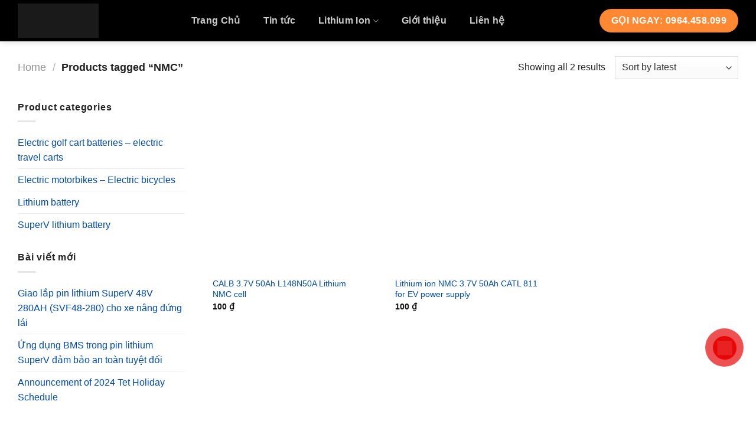

--- FILE ---
content_type: text/html; charset=UTF-8
request_url: https://supervbattery.com/product-tag/nmc/
body_size: 28091
content:
<!DOCTYPE html>
<!--[if IE 9 ]><html lang="vi" class="ie9 loading-site no-js"> <![endif]-->
<!--[if IE 8 ]><html lang="vi" class="ie8 loading-site no-js"> <![endif]-->
<!--[if (gte IE 9)|!(IE)]><!--><html lang="vi" class="loading-site no-js"> <!--<![endif]--><head><script data-no-optimize="1">var litespeed_docref=sessionStorage.getItem("litespeed_docref");litespeed_docref&&(Object.defineProperty(document,"referrer",{get:function(){return litespeed_docref}}),sessionStorage.removeItem("litespeed_docref"));</script> <meta charset="UTF-8" /><link data-optimized="2" rel="stylesheet" href="https://supervbattery.com/wp-content/litespeed/css/76d75f3a82f6d5bac116b14f49054b1e.css?ver=8d105" /><link rel="profile" href="https://gmpg.org/xfn/11" /><link rel="pingback" href="https://supervbattery.com/xmlrpc.php" /> <script type="litespeed/javascript">(function(html){html.className=html.className.replace(/\bno-js\b/,'js')})(document.documentElement)</script> <meta name='robots' content='index, follow, max-image-preview:large, max-snippet:-1, max-video-preview:-1' /><meta name="viewport" content="width=device-width, initial-scale=1, maximum-scale=1" /><title>Lưu trữ NMC - SuperV Battery</title><link rel="canonical" href="https://supervbattery.com/product-tag/nmc/" /><meta property="og:locale" content="vi_VN" /><meta property="og:type" content="article" /><meta property="og:title" content="Lưu trữ NMC - SuperV Battery" /><meta property="og:url" content="https://supervbattery.com/product-tag/nmc/" /><meta property="og:site_name" content="SuperV Battery" /><meta name="twitter:card" content="summary_large_image" /> <script type="application/ld+json" class="yoast-schema-graph">{"@context":"https://schema.org","@graph":[{"@type":"CollectionPage","@id":"https://supervbattery.com/product-tag/nmc/","url":"https://supervbattery.com/product-tag/nmc/","name":"Lưu trữ NMC - SuperV Battery","isPartOf":{"@id":"https://supervbattery.com/#website"},"primaryImageOfPage":{"@id":"https://supervbattery.com/product-tag/nmc/#primaryimage"},"image":{"@id":"https://supervbattery.com/product-tag/nmc/#primaryimage"},"thumbnailUrl":"https://supervbattery.com/wp-content/uploads/2024/03/L148N50A.jpg","breadcrumb":{"@id":"https://supervbattery.com/product-tag/nmc/#breadcrumb"},"inLanguage":"vi"},{"@type":"ImageObject","inLanguage":"vi","@id":"https://supervbattery.com/product-tag/nmc/#primaryimage","url":"https://supervbattery.com/wp-content/uploads/2024/03/L148N50A.jpg","contentUrl":"https://supervbattery.com/wp-content/uploads/2024/03/L148N50A.jpg","width":1500,"height":1500},{"@type":"BreadcrumbList","@id":"https://supervbattery.com/product-tag/nmc/#breadcrumb","itemListElement":[{"@type":"ListItem","position":1,"name":"Home","item":"https://supervbattery.com/"},{"@type":"ListItem","position":2,"name":"NMC"}]},{"@type":"WebSite","@id":"https://supervbattery.com/#website","url":"https://supervbattery.com/","name":"SuperV Battery","description":"Your life - your energy","publisher":{"@id":"https://supervbattery.com/#organization"},"potentialAction":[{"@type":"SearchAction","target":{"@type":"EntryPoint","urlTemplate":"https://supervbattery.com/?s={search_term_string}"},"query-input":"required name=search_term_string"}],"inLanguage":"vi"},{"@type":"Organization","@id":"https://supervbattery.com/#organization","name":"SuperV Battery","url":"https://supervbattery.com/","logo":{"@type":"ImageObject","inLanguage":"vi","@id":"https://supervbattery.com/#/schema/logo/image/","url":"https://supervbattery.com/wp-content/uploads/2023/10/superV-logo.png","contentUrl":"https://supervbattery.com/wp-content/uploads/2023/10/superV-logo.png","width":3000,"height":3000,"caption":"SuperV Battery"},"image":{"@id":"https://supervbattery.com/#/schema/logo/image/"},"sameAs":["https://www.facebook.com/superV.battery/"]}]}</script> <link rel='dns-prefetch' href='//cdn.jsdelivr.net' /><link rel='dns-prefetch' href='//use.fontawesome.com' /><link rel='dns-prefetch' href='//fonts.googleapis.com' /><link rel="alternate" type="application/rss+xml" title="Dòng thông tin SuperV Battery &raquo;" href="https://supervbattery.com/feed/" /><link rel="alternate" type="application/rss+xml" title="SuperV Battery &raquo; Dòng bình luận" href="https://supervbattery.com/comments/feed/" /><link rel="alternate" type="application/rss+xml" title="Nguồn cấp SuperV Battery &raquo; NMC Tag" href="https://supervbattery.com/product-tag/nmc/feed/" /><link rel="prefetch" href="https://supervbattery.com/wp-content/themes/flatsome/assets/js/chunk.countup.fe2c1016.js" /><link rel="prefetch" href="https://supervbattery.com/wp-content/themes/flatsome/assets/js/chunk.sticky-sidebar.a58a6557.js" /><link rel="prefetch" href="https://supervbattery.com/wp-content/themes/flatsome/assets/js/chunk.tooltips.29144c1c.js" /><link rel="prefetch" href="https://supervbattery.com/wp-content/themes/flatsome/assets/js/chunk.vendors-popups.947eca5c.js" /><link rel="prefetch" href="https://supervbattery.com/wp-content/themes/flatsome/assets/js/chunk.vendors-slider.f0d2cbc9.js" /><style id='wp-img-auto-sizes-contain-inline-css' type='text/css'>img:is([sizes=auto i],[sizes^="auto," i]){contain-intrinsic-size:3000px 1500px}
/*# sourceURL=wp-img-auto-sizes-contain-inline-css */</style><style id='wp-block-library-inline-css' type='text/css'>:root{--wp-block-synced-color:#7a00df;--wp-block-synced-color--rgb:122,0,223;--wp-bound-block-color:var(--wp-block-synced-color);--wp-editor-canvas-background:#ddd;--wp-admin-theme-color:#007cba;--wp-admin-theme-color--rgb:0,124,186;--wp-admin-theme-color-darker-10:#006ba1;--wp-admin-theme-color-darker-10--rgb:0,107,160.5;--wp-admin-theme-color-darker-20:#005a87;--wp-admin-theme-color-darker-20--rgb:0,90,135;--wp-admin-border-width-focus:2px}@media (min-resolution:192dpi){:root{--wp-admin-border-width-focus:1.5px}}.wp-element-button{cursor:pointer}:root .has-very-light-gray-background-color{background-color:#eee}:root .has-very-dark-gray-background-color{background-color:#313131}:root .has-very-light-gray-color{color:#eee}:root .has-very-dark-gray-color{color:#313131}:root .has-vivid-green-cyan-to-vivid-cyan-blue-gradient-background{background:linear-gradient(135deg,#00d084,#0693e3)}:root .has-purple-crush-gradient-background{background:linear-gradient(135deg,#34e2e4,#4721fb 50%,#ab1dfe)}:root .has-hazy-dawn-gradient-background{background:linear-gradient(135deg,#faaca8,#dad0ec)}:root .has-subdued-olive-gradient-background{background:linear-gradient(135deg,#fafae1,#67a671)}:root .has-atomic-cream-gradient-background{background:linear-gradient(135deg,#fdd79a,#004a59)}:root .has-nightshade-gradient-background{background:linear-gradient(135deg,#330968,#31cdcf)}:root .has-midnight-gradient-background{background:linear-gradient(135deg,#020381,#2874fc)}:root{--wp--preset--font-size--normal:16px;--wp--preset--font-size--huge:42px}.has-regular-font-size{font-size:1em}.has-larger-font-size{font-size:2.625em}.has-normal-font-size{font-size:var(--wp--preset--font-size--normal)}.has-huge-font-size{font-size:var(--wp--preset--font-size--huge)}.has-text-align-center{text-align:center}.has-text-align-left{text-align:left}.has-text-align-right{text-align:right}.has-fit-text{white-space:nowrap!important}#end-resizable-editor-section{display:none}.aligncenter{clear:both}.items-justified-left{justify-content:flex-start}.items-justified-center{justify-content:center}.items-justified-right{justify-content:flex-end}.items-justified-space-between{justify-content:space-between}.screen-reader-text{border:0;clip-path:inset(50%);height:1px;margin:-1px;overflow:hidden;padding:0;position:absolute;width:1px;word-wrap:normal!important}.screen-reader-text:focus{background-color:#ddd;clip-path:none;color:#444;display:block;font-size:1em;height:auto;left:5px;line-height:normal;padding:15px 23px 14px;text-decoration:none;top:5px;width:auto;z-index:100000}html :where(.has-border-color){border-style:solid}html :where([style*=border-top-color]){border-top-style:solid}html :where([style*=border-right-color]){border-right-style:solid}html :where([style*=border-bottom-color]){border-bottom-style:solid}html :where([style*=border-left-color]){border-left-style:solid}html :where([style*=border-width]){border-style:solid}html :where([style*=border-top-width]){border-top-style:solid}html :where([style*=border-right-width]){border-right-style:solid}html :where([style*=border-bottom-width]){border-bottom-style:solid}html :where([style*=border-left-width]){border-left-style:solid}html :where(img[class*=wp-image-]){height:auto;max-width:100%}:where(figure){margin:0 0 1em}html :where(.is-position-sticky){--wp-admin--admin-bar--position-offset:var(--wp-admin--admin-bar--height,0px)}@media screen and (max-width:600px){html :where(.is-position-sticky){--wp-admin--admin-bar--position-offset:0px}}

/*# sourceURL=wp-block-library-inline-css */</style><style id='global-styles-inline-css' type='text/css'>:root{--wp--preset--aspect-ratio--square: 1;--wp--preset--aspect-ratio--4-3: 4/3;--wp--preset--aspect-ratio--3-4: 3/4;--wp--preset--aspect-ratio--3-2: 3/2;--wp--preset--aspect-ratio--2-3: 2/3;--wp--preset--aspect-ratio--16-9: 16/9;--wp--preset--aspect-ratio--9-16: 9/16;--wp--preset--color--black: #000000;--wp--preset--color--cyan-bluish-gray: #abb8c3;--wp--preset--color--white: #ffffff;--wp--preset--color--pale-pink: #f78da7;--wp--preset--color--vivid-red: #cf2e2e;--wp--preset--color--luminous-vivid-orange: #ff6900;--wp--preset--color--luminous-vivid-amber: #fcb900;--wp--preset--color--light-green-cyan: #7bdcb5;--wp--preset--color--vivid-green-cyan: #00d084;--wp--preset--color--pale-cyan-blue: #8ed1fc;--wp--preset--color--vivid-cyan-blue: #0693e3;--wp--preset--color--vivid-purple: #9b51e0;--wp--preset--gradient--vivid-cyan-blue-to-vivid-purple: linear-gradient(135deg,rgb(6,147,227) 0%,rgb(155,81,224) 100%);--wp--preset--gradient--light-green-cyan-to-vivid-green-cyan: linear-gradient(135deg,rgb(122,220,180) 0%,rgb(0,208,130) 100%);--wp--preset--gradient--luminous-vivid-amber-to-luminous-vivid-orange: linear-gradient(135deg,rgb(252,185,0) 0%,rgb(255,105,0) 100%);--wp--preset--gradient--luminous-vivid-orange-to-vivid-red: linear-gradient(135deg,rgb(255,105,0) 0%,rgb(207,46,46) 100%);--wp--preset--gradient--very-light-gray-to-cyan-bluish-gray: linear-gradient(135deg,rgb(238,238,238) 0%,rgb(169,184,195) 100%);--wp--preset--gradient--cool-to-warm-spectrum: linear-gradient(135deg,rgb(74,234,220) 0%,rgb(151,120,209) 20%,rgb(207,42,186) 40%,rgb(238,44,130) 60%,rgb(251,105,98) 80%,rgb(254,248,76) 100%);--wp--preset--gradient--blush-light-purple: linear-gradient(135deg,rgb(255,206,236) 0%,rgb(152,150,240) 100%);--wp--preset--gradient--blush-bordeaux: linear-gradient(135deg,rgb(254,205,165) 0%,rgb(254,45,45) 50%,rgb(107,0,62) 100%);--wp--preset--gradient--luminous-dusk: linear-gradient(135deg,rgb(255,203,112) 0%,rgb(199,81,192) 50%,rgb(65,88,208) 100%);--wp--preset--gradient--pale-ocean: linear-gradient(135deg,rgb(255,245,203) 0%,rgb(182,227,212) 50%,rgb(51,167,181) 100%);--wp--preset--gradient--electric-grass: linear-gradient(135deg,rgb(202,248,128) 0%,rgb(113,206,126) 100%);--wp--preset--gradient--midnight: linear-gradient(135deg,rgb(2,3,129) 0%,rgb(40,116,252) 100%);--wp--preset--font-size--small: 13px;--wp--preset--font-size--medium: 20px;--wp--preset--font-size--large: 36px;--wp--preset--font-size--x-large: 42px;--wp--preset--spacing--20: 0.44rem;--wp--preset--spacing--30: 0.67rem;--wp--preset--spacing--40: 1rem;--wp--preset--spacing--50: 1.5rem;--wp--preset--spacing--60: 2.25rem;--wp--preset--spacing--70: 3.38rem;--wp--preset--spacing--80: 5.06rem;--wp--preset--shadow--natural: 6px 6px 9px rgba(0, 0, 0, 0.2);--wp--preset--shadow--deep: 12px 12px 50px rgba(0, 0, 0, 0.4);--wp--preset--shadow--sharp: 6px 6px 0px rgba(0, 0, 0, 0.2);--wp--preset--shadow--outlined: 6px 6px 0px -3px rgb(255, 255, 255), 6px 6px rgb(0, 0, 0);--wp--preset--shadow--crisp: 6px 6px 0px rgb(0, 0, 0);}:where(.is-layout-flex){gap: 0.5em;}:where(.is-layout-grid){gap: 0.5em;}body .is-layout-flex{display: flex;}.is-layout-flex{flex-wrap: wrap;align-items: center;}.is-layout-flex > :is(*, div){margin: 0;}body .is-layout-grid{display: grid;}.is-layout-grid > :is(*, div){margin: 0;}:where(.wp-block-columns.is-layout-flex){gap: 2em;}:where(.wp-block-columns.is-layout-grid){gap: 2em;}:where(.wp-block-post-template.is-layout-flex){gap: 1.25em;}:where(.wp-block-post-template.is-layout-grid){gap: 1.25em;}.has-black-color{color: var(--wp--preset--color--black) !important;}.has-cyan-bluish-gray-color{color: var(--wp--preset--color--cyan-bluish-gray) !important;}.has-white-color{color: var(--wp--preset--color--white) !important;}.has-pale-pink-color{color: var(--wp--preset--color--pale-pink) !important;}.has-vivid-red-color{color: var(--wp--preset--color--vivid-red) !important;}.has-luminous-vivid-orange-color{color: var(--wp--preset--color--luminous-vivid-orange) !important;}.has-luminous-vivid-amber-color{color: var(--wp--preset--color--luminous-vivid-amber) !important;}.has-light-green-cyan-color{color: var(--wp--preset--color--light-green-cyan) !important;}.has-vivid-green-cyan-color{color: var(--wp--preset--color--vivid-green-cyan) !important;}.has-pale-cyan-blue-color{color: var(--wp--preset--color--pale-cyan-blue) !important;}.has-vivid-cyan-blue-color{color: var(--wp--preset--color--vivid-cyan-blue) !important;}.has-vivid-purple-color{color: var(--wp--preset--color--vivid-purple) !important;}.has-black-background-color{background-color: var(--wp--preset--color--black) !important;}.has-cyan-bluish-gray-background-color{background-color: var(--wp--preset--color--cyan-bluish-gray) !important;}.has-white-background-color{background-color: var(--wp--preset--color--white) !important;}.has-pale-pink-background-color{background-color: var(--wp--preset--color--pale-pink) !important;}.has-vivid-red-background-color{background-color: var(--wp--preset--color--vivid-red) !important;}.has-luminous-vivid-orange-background-color{background-color: var(--wp--preset--color--luminous-vivid-orange) !important;}.has-luminous-vivid-amber-background-color{background-color: var(--wp--preset--color--luminous-vivid-amber) !important;}.has-light-green-cyan-background-color{background-color: var(--wp--preset--color--light-green-cyan) !important;}.has-vivid-green-cyan-background-color{background-color: var(--wp--preset--color--vivid-green-cyan) !important;}.has-pale-cyan-blue-background-color{background-color: var(--wp--preset--color--pale-cyan-blue) !important;}.has-vivid-cyan-blue-background-color{background-color: var(--wp--preset--color--vivid-cyan-blue) !important;}.has-vivid-purple-background-color{background-color: var(--wp--preset--color--vivid-purple) !important;}.has-black-border-color{border-color: var(--wp--preset--color--black) !important;}.has-cyan-bluish-gray-border-color{border-color: var(--wp--preset--color--cyan-bluish-gray) !important;}.has-white-border-color{border-color: var(--wp--preset--color--white) !important;}.has-pale-pink-border-color{border-color: var(--wp--preset--color--pale-pink) !important;}.has-vivid-red-border-color{border-color: var(--wp--preset--color--vivid-red) !important;}.has-luminous-vivid-orange-border-color{border-color: var(--wp--preset--color--luminous-vivid-orange) !important;}.has-luminous-vivid-amber-border-color{border-color: var(--wp--preset--color--luminous-vivid-amber) !important;}.has-light-green-cyan-border-color{border-color: var(--wp--preset--color--light-green-cyan) !important;}.has-vivid-green-cyan-border-color{border-color: var(--wp--preset--color--vivid-green-cyan) !important;}.has-pale-cyan-blue-border-color{border-color: var(--wp--preset--color--pale-cyan-blue) !important;}.has-vivid-cyan-blue-border-color{border-color: var(--wp--preset--color--vivid-cyan-blue) !important;}.has-vivid-purple-border-color{border-color: var(--wp--preset--color--vivid-purple) !important;}.has-vivid-cyan-blue-to-vivid-purple-gradient-background{background: var(--wp--preset--gradient--vivid-cyan-blue-to-vivid-purple) !important;}.has-light-green-cyan-to-vivid-green-cyan-gradient-background{background: var(--wp--preset--gradient--light-green-cyan-to-vivid-green-cyan) !important;}.has-luminous-vivid-amber-to-luminous-vivid-orange-gradient-background{background: var(--wp--preset--gradient--luminous-vivid-amber-to-luminous-vivid-orange) !important;}.has-luminous-vivid-orange-to-vivid-red-gradient-background{background: var(--wp--preset--gradient--luminous-vivid-orange-to-vivid-red) !important;}.has-very-light-gray-to-cyan-bluish-gray-gradient-background{background: var(--wp--preset--gradient--very-light-gray-to-cyan-bluish-gray) !important;}.has-cool-to-warm-spectrum-gradient-background{background: var(--wp--preset--gradient--cool-to-warm-spectrum) !important;}.has-blush-light-purple-gradient-background{background: var(--wp--preset--gradient--blush-light-purple) !important;}.has-blush-bordeaux-gradient-background{background: var(--wp--preset--gradient--blush-bordeaux) !important;}.has-luminous-dusk-gradient-background{background: var(--wp--preset--gradient--luminous-dusk) !important;}.has-pale-ocean-gradient-background{background: var(--wp--preset--gradient--pale-ocean) !important;}.has-electric-grass-gradient-background{background: var(--wp--preset--gradient--electric-grass) !important;}.has-midnight-gradient-background{background: var(--wp--preset--gradient--midnight) !important;}.has-small-font-size{font-size: var(--wp--preset--font-size--small) !important;}.has-medium-font-size{font-size: var(--wp--preset--font-size--medium) !important;}.has-large-font-size{font-size: var(--wp--preset--font-size--large) !important;}.has-x-large-font-size{font-size: var(--wp--preset--font-size--x-large) !important;}
/*# sourceURL=global-styles-inline-css */</style><style id='classic-theme-styles-inline-css' type='text/css'>/*! This file is auto-generated */
.wp-block-button__link{color:#fff;background-color:#32373c;border-radius:9999px;box-shadow:none;text-decoration:none;padding:calc(.667em + 2px) calc(1.333em + 2px);font-size:1.125em}.wp-block-file__button{background:#32373c;color:#fff;text-decoration:none}
/*# sourceURL=/wp-includes/css/classic-themes.min.css */</style><style id='woocommerce-inline-inline-css' type='text/css'>.woocommerce form .form-row .required { visibility: visible; }
/*# sourceURL=woocommerce-inline-inline-css */</style><link rel='stylesheet' id='font-awesome-official-css' href='https://use.fontawesome.com/releases/v6.4.2/css/all.css' type='text/css' media='all' integrity="sha384-blOohCVdhjmtROpu8+CfTnUWham9nkX7P7OZQMst+RUnhtoY/9qemFAkIKOYxDI3" crossorigin="anonymous" /><style id='flatsome-main-inline-css' type='text/css'>@font-face {
				font-family: "fl-icons";
				font-display: block;
				src: url(https://supervbattery.com/wp-content/themes/flatsome/assets/css/icons/fl-icons.eot?v=3.15.6);
				src:
					url(https://supervbattery.com/wp-content/themes/flatsome/assets/css/icons/fl-icons.eot#iefix?v=3.15.6) format("embedded-opentype"),
					url(https://supervbattery.com/wp-content/themes/flatsome/assets/css/icons/fl-icons.woff2?v=3.15.6) format("woff2"),
					url(https://supervbattery.com/wp-content/themes/flatsome/assets/css/icons/fl-icons.ttf?v=3.15.6) format("truetype"),
					url(https://supervbattery.com/wp-content/themes/flatsome/assets/css/icons/fl-icons.woff?v=3.15.6) format("woff"),
					url(https://supervbattery.com/wp-content/themes/flatsome/assets/css/icons/fl-icons.svg?v=3.15.6#fl-icons) format("svg");
			}
/*# sourceURL=flatsome-main-inline-css */</style><link rel='stylesheet' id='font-awesome-official-v4shim-css' href='https://use.fontawesome.com/releases/v6.4.2/css/v4-shims.css' type='text/css' media='all' integrity="sha384-IqMDcR2qh8kGcGdRrxwop5R2GiUY5h8aDR/LhYxPYiXh3sAAGGDkFvFqWgFvTsTd" crossorigin="anonymous" /> <script type="litespeed/javascript" data-src="https://supervbattery.com/wp-includes/js/jquery/jquery.min.js?ver=3.7.1" id="jquery-core-js"></script> <script id="Popup.js-js-before" type="litespeed/javascript">var sgpbPublicUrl="https:\/\/supervbattery.com\/wp-content\/plugins\/popup-builder\/public\/";var SGPB_JS_LOCALIZATION={"imageSupportAlertMessage":"Only image files supported","pdfSupportAlertMessage":"Only pdf files supported","areYouSure":"Are you sure?","addButtonSpinner":"L","audioSupportAlertMessage":"Only audio files supported (e.g.: mp3, wav, m4a, ogg)","publishPopupBeforeElementor":"Please, publish the popup before starting to use Elementor with it!","publishPopupBeforeDivi":"Please, publish the popup before starting to use Divi Builder with it!","closeButtonAltText":"Close"}</script> <script id="PopupBuilder.js-js-before" type="litespeed/javascript">var SGPB_POPUP_PARAMS={"popupTypeAgeRestriction":"ageRestriction","defaultThemeImages":{"1":"https:\/\/supervbattery.com\/wp-content\/plugins\/popup-builder\/public\/img\/theme_1\/close.png","2":"https:\/\/supervbattery.com\/wp-content\/plugins\/popup-builder\/public\/img\/theme_2\/close.png","3":"https:\/\/supervbattery.com\/wp-content\/plugins\/popup-builder\/public\/img\/theme_3\/close.png","5":"https:\/\/supervbattery.com\/wp-content\/plugins\/popup-builder\/public\/img\/theme_5\/close.png","6":"https:\/\/supervbattery.com\/wp-content\/plugins\/popup-builder\/public\/img\/theme_6\/close.png"},"homePageUrl":"https:\/\/supervbattery.com\/","isPreview":!1,"convertedIdsReverse":[],"dontShowPopupExpireTime":365,"conditionalJsClasses":[],"disableAnalyticsGeneral":!1};var SGPB_JS_PACKAGES={"packages":{"current":1,"free":1,"silver":2,"gold":3,"platinum":4},"extensions":{"geo-targeting":!1,"advanced-closing":!1}};var SGPB_JS_PARAMS={"ajaxUrl":"https:\/\/supervbattery.com\/wp-admin\/admin-ajax.php","nonce":"7b090d21a1"}</script> <link rel="https://api.w.org/" href="https://supervbattery.com/wp-json/" /><link rel="alternate" title="JSON" type="application/json" href="https://supervbattery.com/wp-json/wp/v2/product_tag/69" /><link rel="EditURI" type="application/rsd+xml" title="RSD" href="https://supervbattery.com/xmlrpc.php?rsd" /><meta name="generator" content="WordPress 6.9" /><meta name="generator" content="WooCommerce 7.9.0" /><meta name="google-site-verification" content="qMXH2DU1aSmt5iCKbP-odCnz9YThTGfe9SuqI47wri0" /><style>.bg{opacity: 0; transition: opacity 1s; -webkit-transition: opacity 1s;} .bg-loaded{opacity: 1;}</style><!--[if IE]><link rel="stylesheet" type="text/css" href="https://supervbattery.com/wp-content/themes/flatsome/assets/css/ie-fallback.css"><script src="//cdnjs.cloudflare.com/ajax/libs/html5shiv/3.6.1/html5shiv.js"></script><script>var head = document.getElementsByTagName('head')[0],style = document.createElement('style');style.type = 'text/css';style.styleSheet.cssText = ':before,:after{content:none !important';head.appendChild(style);setTimeout(function(){head.removeChild(style);}, 0);</script><script src="https://supervbattery.com/wp-content/themes/flatsome/assets/libs/ie-flexibility.js"></script><![endif]-->	<noscript><style>.woocommerce-product-gallery{ opacity: 1 !important; }</style></noscript><link rel="icon" href="https://supervbattery.com/wp-content/uploads/2023/10/cropped-favicon-32x32.png" sizes="32x32" /><link rel="icon" href="https://supervbattery.com/wp-content/uploads/2023/10/cropped-favicon-192x192.png" sizes="192x192" /><link rel="apple-touch-icon" href="https://supervbattery.com/wp-content/uploads/2023/10/cropped-favicon-180x180.png" /><meta name="msapplication-TileImage" content="https://supervbattery.com/wp-content/uploads/2023/10/cropped-favicon-270x270.png" /><style id="custom-css" type="text/css">:root {--primary-color: #004aad;}.container-width, .full-width .ubermenu-nav, .container, .row{max-width: 1250px}.row.row-collapse{max-width: 1220px}.row.row-small{max-width: 1242.5px}.row.row-large{max-width: 1280px}.header-main{height: 70px}#logo img{max-height: 70px}#logo{width:142px;}#logo img{padding:6px 0;}.header-bottom{min-height: 10px}.header-top{min-height: 30px}.transparent .header-main{height: 30px}.transparent #logo img{max-height: 30px}.has-transparent + .page-title:first-of-type,.has-transparent + #main > .page-title,.has-transparent + #main > div > .page-title,.has-transparent + #main .page-header-wrapper:first-of-type .page-title{padding-top: 30px;}.header.show-on-scroll,.stuck .header-main{height:70px!important}.stuck #logo img{max-height: 70px!important}.search-form{ width: 59%;}.header-bg-color {background-color: #000000}.header-bottom {background-color: #fe8932}.top-bar-nav > li > a{line-height: 16px }.header-main .nav > li > a{line-height: 20px }.stuck .header-main .nav > li > a{line-height: 50px }.header-bottom-nav > li > a{line-height: 20px }@media (max-width: 549px) {.header-main{height: 70px}#logo img{max-height: 70px}}.main-menu-overlay{background-color: #000000}.nav-dropdown{border-radius:5px}.nav-dropdown{font-size:100%}.header-top{background-color:#fe8932!important;}/* Color */.accordion-title.active, .has-icon-bg .icon .icon-inner,.logo a, .primary.is-underline, .primary.is-link, .badge-outline .badge-inner, .nav-outline > li.active> a,.nav-outline >li.active > a, .cart-icon strong,[data-color='primary'], .is-outline.primary{color: #004aad;}/* Color !important */[data-text-color="primary"]{color: #004aad!important;}/* Background Color */[data-text-bg="primary"]{background-color: #004aad;}/* Background */.scroll-to-bullets a,.featured-title, .label-new.menu-item > a:after, .nav-pagination > li > .current,.nav-pagination > li > span:hover,.nav-pagination > li > a:hover,.has-hover:hover .badge-outline .badge-inner,button[type="submit"], .button.wc-forward:not(.checkout):not(.checkout-button), .button.submit-button, .button.primary:not(.is-outline),.featured-table .title,.is-outline:hover, .has-icon:hover .icon-label,.nav-dropdown-bold .nav-column li > a:hover, .nav-dropdown.nav-dropdown-bold > li > a:hover, .nav-dropdown-bold.dark .nav-column li > a:hover, .nav-dropdown.nav-dropdown-bold.dark > li > a:hover, .header-vertical-menu__opener ,.is-outline:hover, .tagcloud a:hover,.grid-tools a, input[type='submit']:not(.is-form), .box-badge:hover .box-text, input.button.alt,.nav-box > li > a:hover,.nav-box > li.active > a,.nav-pills > li.active > a ,.current-dropdown .cart-icon strong, .cart-icon:hover strong, .nav-line-bottom > li > a:before, .nav-line-grow > li > a:before, .nav-line > li > a:before,.banner, .header-top, .slider-nav-circle .flickity-prev-next-button:hover svg, .slider-nav-circle .flickity-prev-next-button:hover .arrow, .primary.is-outline:hover, .button.primary:not(.is-outline), input[type='submit'].primary, input[type='submit'].primary, input[type='reset'].button, input[type='button'].primary, .badge-inner{background-color: #004aad;}/* Border */.nav-vertical.nav-tabs > li.active > a,.scroll-to-bullets a.active,.nav-pagination > li > .current,.nav-pagination > li > span:hover,.nav-pagination > li > a:hover,.has-hover:hover .badge-outline .badge-inner,.accordion-title.active,.featured-table,.is-outline:hover, .tagcloud a:hover,blockquote, .has-border, .cart-icon strong:after,.cart-icon strong,.blockUI:before, .processing:before,.loading-spin, .slider-nav-circle .flickity-prev-next-button:hover svg, .slider-nav-circle .flickity-prev-next-button:hover .arrow, .primary.is-outline:hover{border-color: #004aad}.nav-tabs > li.active > a{border-top-color: #004aad}.widget_shopping_cart_content .blockUI.blockOverlay:before { border-left-color: #004aad }.woocommerce-checkout-review-order .blockUI.blockOverlay:before { border-left-color: #004aad }/* Fill */.slider .flickity-prev-next-button:hover svg,.slider .flickity-prev-next-button:hover .arrow{fill: #004aad;}/* Background Color */[data-icon-label]:after, .secondary.is-underline:hover,.secondary.is-outline:hover,.icon-label,.button.secondary:not(.is-outline),.button.alt:not(.is-outline), .badge-inner.on-sale, .button.checkout, .single_add_to_cart_button, .current .breadcrumb-step{ background-color:#fe8932; }[data-text-bg="secondary"]{background-color: #fe8932;}/* Color */.secondary.is-underline,.secondary.is-link, .secondary.is-outline,.stars a.active, .star-rating:before, .woocommerce-page .star-rating:before,.star-rating span:before, .color-secondary{color: #fe8932}/* Color !important */[data-text-color="secondary"]{color: #fe8932!important;}/* Border */.secondary.is-outline:hover{border-color:#fe8932}.success.is-underline:hover,.success.is-outline:hover,.success{background-color: #68bd13}.success-color, .success.is-link, .success.is-outline{color: #68bd13;}.success-border{border-color: #68bd13!important;}/* Color !important */[data-text-color="success"]{color: #68bd13!important;}/* Background Color */[data-text-bg="success"]{background-color: #68bd13;}.alert.is-underline:hover,.alert.is-outline:hover,.alert{background-color: #ef2323}.alert.is-link, .alert.is-outline, .color-alert{color: #ef2323;}/* Color !important */[data-text-color="alert"]{color: #ef2323!important;}/* Background Color */[data-text-bg="alert"]{background-color: #ef2323;}body{font-size: 100%;}@media screen and (max-width: 549px){body{font-size: 100%;}}body{font-family:"Open Sans", sans-serif}body{font-weight: 0}body{color: #232323}.nav > li > a {font-family:"Open Sans", sans-serif;}.mobile-sidebar-levels-2 .nav > li > ul > li > a {font-family:"Open Sans", sans-serif;}.nav > li > a {font-weight: 700;}.mobile-sidebar-levels-2 .nav > li > ul > li > a {font-weight: 700;}h1,h2,h3,h4,h5,h6,.heading-font, .off-canvas-center .nav-sidebar.nav-vertical > li > a{font-family: "Open Sans", sans-serif;}h1,h2,h3,h4,h5,h6,.heading-font,.banner h1,.banner h2{font-weight: 700;}h1,h2,h3,h4,h5,h6,.heading-font{color: #004aad;}.breadcrumbs{text-transform: none;}.nav > li > a, .links > li > a{text-transform: none;}.section-title span{text-transform: none;}h3.widget-title,span.widget-title{text-transform: none;}.alt-font{font-family: "Dancing Script", sans-serif;}.alt-font{font-weight: 0!important;}a{color: #004aad;}a:hover{color: #1d79f0;}.tagcloud a:hover{border-color: #1d79f0;background-color: #1d79f0;}.has-equal-box-heights .box-image {padding-top: 100%;}@media screen and (min-width: 550px){.products .box-vertical .box-image{min-width: 300px!important;width: 300px!important;}}.footer-2{background-color: #777777}.absolute-footer, html{background-color: #000000}button[name='update_cart'] { display: none; }.label-new.menu-item > a:after{content:"New";}.label-hot.menu-item > a:after{content:"Hot";}.label-sale.menu-item > a:after{content:"Sale";}.label-popular.menu-item > a:after{content:"Popular";}</style><style type="text/css" id="wp-custom-css">/* HEARDER */
.nav>li>a {
	margin-right: 25px;
}
.nav-left {
    justify-content: center;
}
.nav-dropdown {
		min-width: max-content;
}
.nav-right .is-small {
		margin: 0 5px;
}

/* END HEARDER */

/* HOME */
.latest-news .box-blog-post .is-divider {
		margin-top: 15px;	
		margin-bottom: 20px;
		width: 0;
		position: relative;
}
.latest-news .from_the_blog_comments {
		margin: 10px 0px;
		font-size: 12px;
}
/* đường chạy chân bài viết */
.latest-news .box-blog-post {
		border-bottom: 2px solid #ccc;
}
.latest-news .box-blog-post::after {
		content: '';
		position: absolute;
    display: block;
    width: 0;
    height: 2px;
    background: #FE8932;
    transition: width .3s;
}
.latest-news .box-blog-post:hover::after {
		width: 100%;
}
/* rút gọn tiêu đề */
.latest-news h5.post-title, .from_the_blog_excerpt {
		display: -webkit-box;
		-webkit-line-clamp: 2;
		-webkit-box-orient: vertical;
		overflow: hidden;
		text-overflow: ellipsis;
}
/* đổ bóng khi hover */
.row-box-shadow-2-hover .col-inner:hover {
		box-shadow: 0 5px 47px 4px rgba(214, 211, 211, .75);
}
/* END HOME */

/* INTRODUCE */
.section-title b {
	background-color: #fe8932;
	opacity: 1;
}
/* END INTRODUCE */

/* CONTACT */
.wpcf7-form input,
.wpcf7-form textarea,
.wpcf7-form .wpcf7-submit {
	border-radius: 5px;
}
.wpcf7-form .wpcf7-submit:hover {
	background: #FE8932;
	box-shadow: none;
}
.contact-text a:hover {
	color: #FE8932;
}
/* END CONTACT */

/* SERVICES */
.service-sp {
		border-radius: 10px;
		box-shadow: 1px 1px 14px 1px rgba(227, 224, 224, .35);
		transition: all .36s;
}
.service-sp:hover {
		box-shadow: 1px 2px 7px 1px rgba(128, 129, 139, .23);
}
/* END SERVICES */

/* FOOTER */
/* .ftc a:hover */
.footer-wrapper .is-outline:hover {
		border-color: #fff;
		background-color: #FE8932;
}
.ftc h5:hover {
		cursor: default;
}
/* END FOOTER */

/* BLOG - CONTENT */
/* căn đều nội dung */
.entry-content {
    text-align: justify;
}
/* bình luận bài viết */
#comments .comment-respond, textarea, input[type='submit']:not(.is-form), input[type=text], input[type=email], input[type=url] {
		border-radius: 5px;	
}
/* trang bài viết */
#wrapper .featured-title, #wrapper .title-overlay.fill {
		background: #f7f8fa !important; 
}
h1.entry-title, .entry-category, .entry-meta, .entry-category a:hover, .nt-meta a:hover {
		color: #000
}
#wrapper .entry-divider {
		background-color: #FE8932;
		max-width: 300px;
}
/* .entry-category a:hover, .nt-meta a:hover {
		color: #FE8932;
} */
.article-inner h2.ftwp-heading {
		border-left: 4px solid #FE8932;
		padding-left: 10px;
		border-radius: 3px;
}
/* widgets trang blog */
.post-sidebar input.search-field {
		border-radius: 5px 0 0 5px;
}
.post-sidebar button.submit-button {
		border-radius: 5px;
}
/* single post nagvigation */
.nav-previous > a {
    display: block;
    text-overflow: ellipsis;
    word-wrap: break-word;
    overflow: hidden;
    max-height: 3em;
    line-height: 3em;
}
.nav-prev:hover, .nav-next:hover {
		background-color: #fafafa;
}
.nav-previous > a:before {
    display: block !important;
    content: "Previous";
    color: #FE8932;
    text-align: center;
		font-weight: bold
}
.nav-next > a {
    display: block;
    color: white;
    text-overflow: ellipsis;
    word-wrap: break-word;
    overflow: hidden;
    max-height: 3em;
    line-height: 3em;
}
.nav-next > a:before {
    display: block !important;
    content: "Next";
    color: #FE8932;
    text-align: center;
    margin-right: -10px;
		font-weight: bold
}

/* Pagination */
.nav-pagination>li>.current, .nav-pagination>li>span:hover, .nav-pagination>li>a:hover {
		color: #004aad;
		border-color: transparent !important;
    background-color: transparent !important;
		background: url(https://supervbattery.com/wp-content/uploads/2024/01/fy_border.png) center / cover no-repeat;
}
.nav-pagination>li>span, .nav-pagination>li>a {
		height: 2.3em;
		border: none;
		border-radius: inherit;
}</style></head><body data-rsssl=1 class="archive tax-product_tag term-nmc term-69 wp-theme-flatsome wp-child-theme-flatsome-child theme-flatsome woocommerce woocommerce-page woocommerce-no-js header-shadow lightbox nav-dropdown-has-shadow"><a class="skip-link screen-reader-text" href="#main">Skip to content</a><div id="wrapper"><header id="header" class="header has-sticky sticky-jump"><div class="header-wrapper"><div id="masthead" class="header-main nav-dark"><div class="header-inner flex-row container logo-left medium-logo-center" role="navigation"><div id="logo" class="flex-col logo"><a href="https://supervbattery.com/" title="SuperV Battery - Your life &#8211; your energy" rel="home">
<img data-lazyloaded="1" src="[data-uri]" width="1020" height="432" data-src="https://supervbattery.com/wp-content/uploads/2023/10/superV-battery-1024x434.png" class="header_logo header-logo" alt="SuperV Battery"/><img data-lazyloaded="1" src="[data-uri]"  width="1020" height="432" data-src="https://supervbattery.com/wp-content/uploads/2023/10/superV-battery-1024x434.png" class="header-logo-dark" alt="SuperV Battery"/></a></div><div class="flex-col show-for-medium flex-left"><ul class="mobile-nav nav nav-left "></ul></div><div class="flex-col hide-for-medium flex-left
flex-grow"><ul class="header-nav header-nav-main nav nav-left  nav-size-large nav-uppercase nav-prompts-overlay" ><li id="menu-item-560" class="menu-item menu-item-type-post_type menu-item-object-page menu-item-home menu-item-560 menu-item-design-default"><a href="https://supervbattery.com/" class="nav-top-link">Trang Chủ</a></li><li id="menu-item-633" class="menu-item menu-item-type-post_type menu-item-object-page menu-item-633 menu-item-design-default"><a href="https://supervbattery.com/tin-tuc/" class="nav-top-link">Tin tức</a></li><li id="menu-item-1800" class="menu-item menu-item-type-post_type menu-item-object-page menu-item-has-children menu-item-1800 menu-item-design-default has-dropdown"><a href="https://supervbattery.com/cua-hang/" class="nav-top-link">Lithium Ion<i class="icon-angle-down" ></i></a><ul class="sub-menu nav-dropdown nav-dropdown-simple"><li id="menu-item-35" class="menu-item menu-item-type-custom menu-item-object-custom menu-item-has-children menu-item-35 nav-dropdown-col"><a href="#">Loại xe</a><ul class="sub-menu nav-column nav-dropdown-simple"><li id="menu-item-28" class="menu-item menu-item-type-custom menu-item-object-custom menu-item-28"><a href="https://supervbattery.com/product-category/superv-lithium-battery/pin-cho-xe-dien-xe-golf/">Xe golf, xe điện</a></li><li id="menu-item-29" class="menu-item menu-item-type-custom menu-item-object-custom menu-item-29"><a href="https://supervbattery.com/xe-dap-dien-xe-may/">Xe máy &#038; xe đạp điện</a></li><li id="menu-item-33" class="menu-item menu-item-type-custom menu-item-object-custom menu-item-33"><a href="https://supervbattery.com/product-category/superv-lithium-battery/pin-cho-xe-nang-hang/">Xe nâng hàng</a></li><li id="menu-item-1883" class="menu-item menu-item-type-custom menu-item-object-custom menu-item-1883"><a href="https://supervbattery.com/product-category/superv-lithium-battery/pin-cho-xe-nang-nguoi/">Xe nâng người</a></li></ul></li><li id="menu-item-43" class="menu-item menu-item-type-custom menu-item-object-custom menu-item-has-children menu-item-43 nav-dropdown-col"><a href="#">Thiết bị</a><ul class="sub-menu nav-column nav-dropdown-simple"><li id="menu-item-30" class="menu-item menu-item-type-custom menu-item-object-custom menu-item-30"><a href="#">UPS storoge</a></li><li id="menu-item-31" class="menu-item menu-item-type-custom menu-item-object-custom menu-item-31"><a href="#">AGV/Robot</a></li><li id="menu-item-44" class="menu-item menu-item-type-custom menu-item-object-custom menu-item-44"><a href="#">Floor scrubber</a></li><li id="menu-item-34" class="menu-item menu-item-type-custom menu-item-object-custom menu-item-34"><a href="#">Other devices</a></li></ul></li><li id="menu-item-37" class="menu-item menu-item-type-custom menu-item-object-custom menu-item-has-children menu-item-37 nav-dropdown-col"><a href="#">Điện áp</a><ul class="sub-menu nav-column nav-dropdown-simple"><li id="menu-item-38" class="menu-item menu-item-type-custom menu-item-object-custom menu-item-38"><a href="#">6V-12V</a></li><li id="menu-item-39" class="menu-item menu-item-type-custom menu-item-object-custom menu-item-39"><a href="#">12V-24V</a></li><li id="menu-item-154" class="menu-item menu-item-type-custom menu-item-object-custom menu-item-154"><a href="#">24V-48V</a></li><li id="menu-item-155" class="menu-item menu-item-type-custom menu-item-object-custom menu-item-155"><a href="#">48V-72V</a></li></ul></li><li id="menu-item-36" class="menu-item menu-item-type-custom menu-item-object-custom menu-item-has-children menu-item-36 nav-dropdown-col"><a href="#">Dung tích</a><ul class="sub-menu nav-column nav-dropdown-simple"><li id="menu-item-40" class="menu-item menu-item-type-custom menu-item-object-custom menu-item-40"><a href="#">50Ah</a></li><li id="menu-item-41" class="menu-item menu-item-type-custom menu-item-object-custom menu-item-41"><a href="#">100Ah</a></li><li id="menu-item-152" class="menu-item menu-item-type-custom menu-item-object-custom menu-item-152"><a href="#">200Ah</a></li><li id="menu-item-153" class="menu-item menu-item-type-custom menu-item-object-custom menu-item-153"><a href="#">300Ah</a></li></ul></li></ul></li><li id="menu-item-45" class="menu-item menu-item-type-custom menu-item-object-custom menu-item-45 menu-item-design-default"><a href="https://supervbattery.com/ve-chung-toi/" class="nav-top-link">Giới thiệu</a></li><li id="menu-item-46" class="menu-item menu-item-type-custom menu-item-object-custom menu-item-46 menu-item-design-default"><a href="https://supervbattery.com/lien-he/" class="nav-top-link">Liên hệ</a></li><li style="position:relative;" class="menu-item menu-item-gtranslate gt-menu-43282"></li></ul></div><div class="flex-col hide-for-medium flex-right"><ul class="header-nav header-nav-main nav nav-right  nav-size-large nav-uppercase nav-prompts-overlay"><li class="html header-button-1"><div class="header-button">
<a href="tel:0964458099" target="_self" class="button secondary is-large"  style="border-radius:99px;">
<span>Gọi ngay: 0964.458.099</span>
</a></div></li></ul></div><div class="flex-col show-for-medium flex-right"><ul class="mobile-nav nav nav-right "><li class="nav-icon has-icon"><div class="header-button">		<a href="#" data-open="#main-menu" data-pos="right" data-bg="main-menu-overlay" data-color="dark" class="icon button round is-outline is-small" aria-label="Menu" aria-controls="main-menu" aria-expanded="false">
<i class="icon-menu" ></i>
</a></div></li></ul></div></div><div class="container"><div class="top-divider full-width"></div></div></div><div class="header-bg-container fill"><div class="header-bg-image fill"></div><div class="header-bg-color fill"></div></div></div></header><div class="shop-page-title category-page-title page-title "><div class="page-title-inner flex-row  medium-flex-wrap container"><div class="flex-col flex-grow medium-text-center"><div class="is-large"><nav class="woocommerce-breadcrumb breadcrumbs uppercase"><a href="https://supervbattery.com">Home</a> <span class="divider">&#47;</span> Products tagged &ldquo;NMC&rdquo;</nav></div><div class="category-filtering category-filter-row show-for-medium">
<a href="#" data-open="#shop-sidebar" data-visible-after="true" data-pos="left" class="filter-button uppercase plain">
<i class="icon-equalizer"></i>
<strong>Filter</strong>
</a><div class="inline-block"></div></div></div><div class="flex-col medium-text-center"><p class="woocommerce-result-count hide-for-medium">
Showing all 2 results</p><form class="woocommerce-ordering" method="get">
<select name="orderby" class="orderby" aria-label="Shop order"><option value="popularity" >Sort by popularity</option><option value="rating" >Sort by average rating</option><option value="date"  selected='selected'>Sort by latest</option><option value="price" >Sort by price: low to high</option><option value="price-desc" >Sort by price: high to low</option>
</select>
<input type="hidden" name="paged" value="1" /></form></div></div></div><main id="main" class=""><div class="row category-page-row"><div class="col large-3 hide-for-medium "><div class="is-sticky-column"><div class="is-sticky-column__inner"><div id="shop-sidebar" class="sidebar-inner col-inner"><aside id="woocommerce_product_categories-4" class="widget woocommerce widget_product_categories"><span class="widget-title shop-sidebar">Product categories</span><div class="is-divider small"></div><ul class="product-categories"><li class="cat-item cat-item-74"><a href="https://supervbattery.com/product-category/electric-golf-cart-batteries-electric-travel-carts/">Electric golf cart batteries – electric travel carts</a></li><li class="cat-item cat-item-61"><a href="https://supervbattery.com/product-category/electric-motorbikes-electric-bicycles/">Electric motorbikes – Electric bicycles</a></li><li class="cat-item cat-item-60"><a href="https://supervbattery.com/product-category/lithium-battery/">Lithium battery</a></li><li class="cat-item cat-item-73 cat-parent"><a href="https://supervbattery.com/product-category/superv-lithium-battery/">SuperV lithium battery</a><ul class='children'><li class="cat-item cat-item-76"><a href="https://supervbattery.com/product-category/superv-lithium-battery/pin-cho-xe-dien-xe-golf/">Pin cho xe điện xe golf</a></li><li class="cat-item cat-item-77"><a href="https://supervbattery.com/product-category/superv-lithium-battery/pin-cho-xe-nang-hang/">Pin cho xe nâng hàng</a></li><li class="cat-item cat-item-75"><a href="https://supervbattery.com/product-category/superv-lithium-battery/pin-cho-xe-nang-nguoi/">Pin cho xe nâng người</a></li></ul></li></ul></aside><aside id="recent-posts-3" class="widget widget_recent_entries">
<span class="widget-title shop-sidebar">Bài viết mới</span><div class="is-divider small"></div><ul><li>
<a href="https://supervbattery.com/giao-lap-pin-lithium-superv-48v-280ah-svf48-280-cho-xe-nang-dung-lai/">Giao lắp pin lithium SuperV 48V 280AH (SVF48-280) cho xe nâng đứng lái</a></li><li>
<a href="https://supervbattery.com/ung-dung-bms-trong-pin-lithium-superv-dam-bao-an-toan-tuyet-doi/">Ứng dụng BMS trong pin lithium SuperV đảm bảo an toàn tuyệt đối</a></li><li>
<a href="https://supervbattery.com/announcement-of-2024-tet-holiday-schedule/">Announcement of 2024 Tet Holiday Schedule</a></li></ul></aside></div></div></div></div><div class="col large-9"><div class="shop-container"><div class="woocommerce-notices-wrapper"></div><div class="products row row-small large-columns-3 medium-columns-3 small-columns-2 has-shadow row-box-shadow-1-hover has-equal-box-heights"><div class="product-small col has-hover product type-product post-1693 status-publish first instock product_cat-lithium-battery product_tag-calb product_tag-lithium-battery product_tag-nmc has-post-thumbnail shipping-taxable purchasable product-type-simple"><div class="col-inner"><div class="badge-container absolute left top z-1"></div><div class="product-small box "><div class="box-image"><div class="image-fade_in_back">
<a href="https://supervbattery.com/product/calb-3-7v-50ah-l148n50a-lithium-nmc-cell/" aria-label="CALB 3.7V 50Ah L148N50A Lithium NMC cell">
<img data-lazyloaded="1" src="[data-uri]" width="300" height="300" data-src="https://supervbattery.com/wp-content/uploads/2024/03/L148N50A-300x300.jpg" class="attachment-woocommerce_thumbnail size-woocommerce_thumbnail" alt="" decoding="async" fetchpriority="high" data-srcset="https://supervbattery.com/wp-content/uploads/2024/03/L148N50A-300x300.jpg 300w, https://supervbattery.com/wp-content/uploads/2024/03/L148N50A-1024x1024.jpg 1024w, https://supervbattery.com/wp-content/uploads/2024/03/L148N50A-150x150.jpg 150w, https://supervbattery.com/wp-content/uploads/2024/03/L148N50A-768x768.jpg 768w, https://supervbattery.com/wp-content/uploads/2024/03/L148N50A-600x600.jpg 600w, https://supervbattery.com/wp-content/uploads/2024/03/L148N50A-100x100.jpg 100w, https://supervbattery.com/wp-content/uploads/2024/03/L148N50A.jpg 1500w" data-sizes="(max-width: 300px) 100vw, 300px" />				</a></div><div class="image-tools is-small top right show-on-hover"></div><div class="image-tools is-small hide-for-small bottom left show-on-hover"></div><div class="image-tools grid-tools text-center hide-for-small bottom hover-slide-in show-on-hover"></div></div><div class="box-text box-text-products"><div class="title-wrapper"><p class="name product-title woocommerce-loop-product__title"><a href="https://supervbattery.com/product/calb-3-7v-50ah-l148n50a-lithium-nmc-cell/" class="woocommerce-LoopProduct-link woocommerce-loop-product__link">CALB 3.7V 50Ah L148N50A Lithium NMC cell</a></p></div><div class="price-wrapper">
<span class="price"><span class="woocommerce-Price-amount amount"><bdi>100&nbsp;<span class="woocommerce-Price-currencySymbol">&#8363;</span></bdi></span></span></div></div></div></div></div><div class="product-small col has-hover product type-product post-1683 status-publish instock product_cat-lithium-battery product_tag-catl product_tag-lithium-battery product_tag-nmc has-post-thumbnail shipping-taxable purchasable product-type-simple"><div class="col-inner"><div class="badge-container absolute left top z-1"></div><div class="product-small box "><div class="box-image"><div class="image-fade_in_back">
<a href="https://supervbattery.com/product/lithium-ion-nmc-3-7v-50ah-catl-811-for-ev-power-supply/" aria-label="Lithium ion NMC 3.7V 50Ah CATL 811 for EV power supply">
<img data-lazyloaded="1" src="[data-uri]" width="300" height="300" data-src="https://supervbattery.com/wp-content/uploads/2024/03/NCM27E892-2-300x300.jpg" class="attachment-woocommerce_thumbnail size-woocommerce_thumbnail" alt="" decoding="async" data-srcset="https://supervbattery.com/wp-content/uploads/2024/03/NCM27E892-2-300x300.jpg 300w, https://supervbattery.com/wp-content/uploads/2024/03/NCM27E892-2-150x150.jpg 150w, https://supervbattery.com/wp-content/uploads/2024/03/NCM27E892-2-600x599.jpg 600w, https://supervbattery.com/wp-content/uploads/2024/03/NCM27E892-2-100x100.jpg 100w, https://supervbattery.com/wp-content/uploads/2024/03/NCM27E892-2.jpg 750w" data-sizes="(max-width: 300px) 100vw, 300px" />				</a></div><div class="image-tools is-small top right show-on-hover"></div><div class="image-tools is-small hide-for-small bottom left show-on-hover"></div><div class="image-tools grid-tools text-center hide-for-small bottom hover-slide-in show-on-hover"></div></div><div class="box-text box-text-products"><div class="title-wrapper"><p class="name product-title woocommerce-loop-product__title"><a href="https://supervbattery.com/product/lithium-ion-nmc-3-7v-50ah-catl-811-for-ev-power-supply/" class="woocommerce-LoopProduct-link woocommerce-loop-product__link">Lithium ion NMC 3.7V 50Ah CATL 811 for EV power supply</a></p></div><div class="price-wrapper">
<span class="price"><span class="woocommerce-Price-amount amount"><bdi>100&nbsp;<span class="woocommerce-Price-currencySymbol">&#8363;</span></bdi></span></span></div></div></div></div></div></div></div></div></div></main><footer id="footer" class="footer-wrapper"><section class="section dark" id="section_1439084417"><div class="bg section-bg fill bg-fill  bg-loaded" ><div class="section-bg-overlay absolute fill"></div></div><div class="section-content relative"><div class="is-divider divider clearfix" style="margin-top:0px;margin-bottom:0px;max-width:100%;background-color:rgb(254, 137, 50);"></div><div id="gap-994153091" class="gap-element clearfix" style="display:block; height:auto;"><style>#gap-994153091 {
  padding-top: 45px;
}</style></div><div class="row row-collapse hide-for-medium"  id="row-293874914"><div id="col-1521459343" class="col medium-4 small-12 large-4"  ><div class="col-inner text-left"  ><div class="img has-hover logo-ft x md-x lg-x y md-y lg-y" id="image_1524066555">
<a class="" href="https://supervbattery.com/"  ><div class="img-inner image-cover dark" style="padding-top:35%;margin:0px 0px 35px 0px;">
<img data-lazyloaded="1" src="[data-uri]" width="300" height="300" data-src="https://supervbattery.com/wp-content/uploads/2023/10/superV-logo-300x300.png" class="attachment-medium size-medium" alt="" decoding="async" data-srcset="https://supervbattery.com/wp-content/uploads/2023/10/superV-logo-300x300.png 300w, https://supervbattery.com/wp-content/uploads/2023/10/superV-logo-1024x1024.png 1024w, https://supervbattery.com/wp-content/uploads/2023/10/superV-logo-150x150.png 150w, https://supervbattery.com/wp-content/uploads/2023/10/superV-logo-768x768.png 768w, https://supervbattery.com/wp-content/uploads/2023/10/superV-logo-1536x1536.png 1536w, https://supervbattery.com/wp-content/uploads/2023/10/superV-logo-2048x2048.png 2048w" data-sizes="(max-width: 300px) 100vw, 300px" /></div>
</a><style>#image_1524066555 {
  width: 35%;
}</style></div><div class="social-pc"><a href="https://www.facebook.com/superV.battery/" target="_blank" aria-label="social network link" rel="noopener">
<i class="fab fa-facebook-f"></i>
</a><a href="https://instagram.com/" target="_blank" aria-label="social network link" rel="noopener">
<i class="fab fa-instagram"></i>
</a><a href="https://www.linkedin.com/" target="_blank" aria-label="social network link" rel="noopener">
<i class="fab fa-linkedin-in"></i>
</a><a href="https://www.youtube.com/@SuperVbattery" target="_blank" aria-label="social network link" rel="noopener">
<i class="fab fa-youtube"></i>
</a></div><style>.social-pc .fab {
	margin: 1rem;
	font-size: 1.75rem;
}
.social-pc .fab:hover {
        color: #FE8932;
}</style><div class="dmca">
<a href="//www.dmca.com/Protection/Status.aspx?ID=a8aa23fa-f824-4970-bc94-88bb45cefc5c" title="DMCA.com Protection Status" class="dmca-badge"> <img src ="https://images.dmca.com/Badges/dmca-badge-w150-5x1-01.png?ID=a8aa23fa-f824-4970-bc94-88bb45cefc5c"  alt="DMCA.com Protection Status" /></a> <script type="litespeed/javascript" data-src="https://images.dmca.com/Badges/DMCABadgeHelper.min.js"></script> </div><style>.dmca{
        padding: 10px 0 0 15px;
    }</style></div></div><div id="col-2011171278" class="col medium-8 small-12 large-8"  ><div class="col-inner text-center"  ><div class="row row-collapse"  id="row-1403634467"><div id="col-1484820691" class="col medium-4 small-6 large-4"  ><div class="col-inner"  ><div id="text-3814975274" class="text ftc"><h5>Giải pháp</h5><p><a href="https://supervbattery.com/commercialev/">Ứng dụng thương mại</a></p><p><a href="https://supervbattery.com/ess/">Hệ thống lưu trữ năng lượng</a></p><p><a href="https://supervbattery.com/ecars-golfcart/"><span class="OYPEnA text-decoration-none text-strikethrough-none">Xe điện, xe golf</span></a></p><p><a href="https://supervbattery.com/ebike-motorbike/"><span class="OYPEnA text-decoration-none text-strikethrough-none">Xe đạp điện, xe máy</span></a></p><style>#text-3814975274 {
  text-align: left;
}</style></div></div></div><div id="col-1783225541" class="col medium-4 small-6 large-4"  ><div class="col-inner"  ><div id="text-442106862" class="text ftc"><h5>Tin tức</h5><p><a href="https://supervbattery.com/category/smart-battery/">Smart Battery</a></p><p><a href="https://supervbattery.com/category/tech/">Tech Updates</a></p><p><a href="https://supervbattery.com/category/faq/">FAQ</a></p><p><a href="https://supervbattery.com/category/blog/">Blog</a></p><style>#text-442106862 {
  text-align: left;
}</style></div></div><style>#col-1783225541 > .col-inner {
  margin: 0px 0px 0px 125px;
}</style></div><div id="col-1967661495" class="col medium-4 small-6 large-4"  ><div class="col-inner"  ><div id="text-2911380566" class="text ftc"><h5>Về chúng tôi</h5><p><a href="https://supervbattery.com/aboutus/">Giới thiệu</a></p><p><a href="https://supervbattery.com/contactus/">Liên hệ</a></p><p><a href="https://supervbattery.com/service/">Dịch vụ</a></p><p>		<a				href="javascript:void(0)"
class="sgpb-show-popup sgpb-popup-id-827"
data-sgpbpopupid="827"
data-popup-event="click"
>
Become a supplier 		</a></p><style>#text-2911380566 {
  text-align: left;
}</style></div></div><style>#col-1967661495 > .col-inner {
  padding: 0px 0px 0px 125px;
}</style></div></div></div></div></div><div class="row row-collapse show-for-medium hide-for-small"  id="row-1605345381"><div id="col-1803670965" class="col medium-12 small-12 large-8"  ><div class="col-inner text-center"  ><div class="row row-collapse row-full-width align-center"  id="row-941875876"><div id="col-1027833361" class="col medium-4 small-6 large-4"  ><div class="col-inner"  ><div id="text-2997376639" class="text ftc"><h5>Solution</h5><p>Commercial Application</p><p>Energy Storage System</p><p><span class="OYPEnA text-decoration-none text-strikethrough-none">Electelectric cars, golf cart</span></p><p><span class="OYPEnA text-decoration-none text-strikethrough-none">Electric bicycle, motorbike</span></p><style>#text-2997376639 {
  text-align: left;
}</style></div></div><style>#col-1027833361 > .col-inner {
  margin: 0px 0px 0px 55px;
}</style></div><div id="col-525089108" class="col medium-4 small-6 large-4"  ><div class="col-inner"  ><div id="text-599312832" class="text ftc"><h5>News</h5><p><a href="https://supervbattery.com/category/smart-battery/">Smart Battery</a></p><p><a href="https://supervbattery.com/category/tech/">Tech Updates</a></p><p><a href="https://supervbattery.com/category/faq/">FAQ</a></p><p><a href="https://supervbattery.com/category/blog/">Blog</a></p><style>#text-599312832 {
  text-align: left;
}</style></div></div><style>#col-525089108 > .col-inner {
  padding: 0px 0px 0px 85px;
}</style></div><div id="col-2116438872" class="col medium-4 small-6 large-4"  ><div class="col-inner"  ><div id="text-1007029388" class="text ftc"><h5>About Us</h5><p><a href="https://supervbattery.com/aboutus/">Introduce</a></p><p><a href="https://supervbattery.com/contactus/">Contact Us</a></p><p><a href="https://supervbattery.com/service/">Services</a></p><p>		<a				href="javascript:void(0)"
class="sgpb-show-popup sgpb-popup-id-827"
data-sgpbpopupid="827"
data-popup-event="click"
>
Become a supplier 		</a></p><style>#text-1007029388 {
  text-align: left;
}</style></div></div><style>#col-2116438872 > .col-inner {
  padding: 0px 0px 0px 35px;
}</style></div></div></div></div><div id="col-379477064" class="col medium-12 small-12 large-4"  ><div class="col-inner text-center"  ><div class="row row-collapse row-full-width align-center"  id="row-57098802"><div id="col-425643087" class="col medium-4 small-12 large-6"  ><div class="col-inner"  ><div class="social-tablet"><a href="https://www.facebook.com/superV.battery/" target="_blank" aria-label="social network link" rel="noopener">
<i class="fab fa-facebook-f"></i>
</a><a href="https://instagram.com/" target="_blank" aria-label="social network link" rel="noopener">
<i class="fab fa-instagram"></i>
</a><a href="https://www.linkedin.com/" target="_blank" aria-label="social network link" rel="noopener">
<i class="fab fa-linkedin-in"></i>
</a><a href="https://www.youtube.com/@SuperVbattery" target="_blank" aria-label="social network link" rel="noopener">
<i class="fab fa-youtube"></i>
</a></div><style>.social-tablet .fab {
	margin: 1rem;
	font-size: 1.3rem;
}
.social-tablet .fab:hover {
        color: #FE8932;
}</style></div></div><div id="col-2058701142" class="col medium-4 small-12 large-4"  ><div class="col-inner"  ><div class="dmca">
<a href="//www.dmca.com/Protection/Status.aspx?ID=a8aa23fa-f824-4970-bc94-88bb45cefc5c" title="DMCA.com Protection Status" class="dmca-badge"> <img src ="https://images.dmca.com/Badges/dmca-badge-w150-5x1-01.png?ID=a8aa23fa-f824-4970-bc94-88bb45cefc5c"  alt="DMCA.com Protection Status" /></a> <script type="litespeed/javascript" data-src="https://images.dmca.com/Badges/DMCABadgeHelper.min.js"></script> </div></div></div></div></div></div></div><div class="row row-collapse show-for-small"  id="row-1569314304"><div id="col-327178875" class="col medium-12 small-12 large-8"  ><div class="col-inner text-center"  ><div class="row row-collapse row-full-width align-center show-for-small"  id="row-492465547"><div id="col-1405334077" class="col medium-4 small-12 large-4"  ><div class="col-inner text-center"  ><div id="text-2812960767" class="text ftc show-for-small"><h5>Solution</h5><p>Commercial Application</p><p>Energy Storage System</p><p><span class="OYPEnA text-decoration-none text-strikethrough-none">Electelectric cars, golf cart</span></p><p><span class="OYPEnA text-decoration-none text-strikethrough-none">Electric bicycle, motorbike</span></p><style>#text-2812960767 {
  text-align: center;
}
@media (min-width:550px) {
  #text-2812960767 {
    text-align: left;
  }
}</style></div></div><style>#col-1405334077 > .col-inner {
  margin: 0px 0px 0px 0px;
}
@media (min-width:550px) {
  #col-1405334077 > .col-inner {
    margin: 0px 0px 0px 55px;
  }
}</style></div><div id="col-188438574" class="col show-for-small medium-4 small-12 large-4"  ><div class="col-inner text-center"  ><div id="text-39438282" class="text ftc show-for-small"><h5>For customers</h5><p><a href="https://supervbattery.com/category/blog/">Blog</a></p><p><a href="https://supervbattery.com/service/">Services</a></p><p>		<a				href="javascript:void(0)"
class="sgpb-show-popup sgpb-popup-id-827"
data-sgpbpopupid="827"
data-popup-event="click"
>
Become a supplier 		</a></p><p><a href="https://supervbattery.com/privacy/">Privacy Policy</a></p><p><a href="https://supervbattery.com/tos/">Terms of Service</a></p><style>#text-39438282 {
  text-align: center;
}
@media (min-width:550px) {
  #text-39438282 {
    text-align: left;
  }
}</style></div></div><style>#col-188438574 > .col-inner {
  padding: 0px 0px 0px 0px;
}
@media (min-width:550px) {
  #col-188438574 > .col-inner {
    padding: 0px 0px 0px 85px;
  }
}</style></div></div></div></div><div id="col-1291490679" class="col medium-12 small-12 large-4"  ><div class="col-inner text-center"  ><div class="row row-collapse row-full-width align-center"  id="row-915304063"><div id="col-125793533" class="col medium-4 small-12 large-6"  ><div class="col-inner"  ><div class="social-mobile"><a href="https://www.facebook.com/superV.battery/" target="_blank" aria-label="social network link" rel="noopener">
<i class="fab fa-facebook-f"></i>
</a><a href="https://instagram.com/" target="_blank" aria-label="social network link" rel="noopener">
<i class="fab fa-instagram"></i>
</a><a href="https://www.linkedin.com/" target="_blank" aria-label="social network link" rel="noopener">
<i class="fab fa-linkedin-in"></i>
</a><a href="https://www.youtube.com/@SuperVbattery" target="_blank" aria-label="social network link" rel="noopener">
<i class="fab fa-youtube"></i>
</a></div><style>.social-mobile .fab {
	margin: 1rem;
	font-size: 1.2rem;
}
.social-mobile .fab:hover {
        color: #FE8932;
}</style></div></div><div id="col-18830862" class="col medium-4 small-12 large-4"  ><div class="col-inner"  ><a href="//www.dmca.com/Protection/Status.aspx?ID=a8aa23fa-f824-4970-bc94-88bb45cefc5c" title="DMCA.com Protection Status" class="dmca-badge"> <img src ="https://images.dmca.com/Badges/dmca-badge-w150-5x1-01.png?ID=a8aa23fa-f824-4970-bc94-88bb45cefc5c"  alt="DMCA.com Protection Status" /></a> <script type="litespeed/javascript" data-src="https://images.dmca.com/Badges/DMCABadgeHelper.min.js"></script> </div></div></div></div></div></div><div id="gap-939659110" class="gap-element clearfix" style="display:block; height:auto;"><style>#gap-939659110 {
  padding-top: 40px;
}</style></div></div><style>#section_1439084417 {
  padding-top: 0px;
  padding-bottom: 0px;
  background-color: rgb(47, 47, 47);
}
#section_1439084417 .section-bg-overlay {
  background-color: #004aad;
}
#section_1439084417 .ux-shape-divider--top svg {
  height: 150px;
  --divider-top-width: 100%;
}
#section_1439084417 .ux-shape-divider--bottom svg {
  height: 150px;
  --divider-width: 100%;
}</style></section><div class="absolute-footer dark medium-text-center text-center"><div class="container clearfix"><div class="footer-primary pull-left"><div class="copyright-footer"><style>.ft {
        display: flex;
        justify-content: space-between;
        padding: 5px;
        align-items: center;
    }
    .l-ft {
        cursor: default;
    }
    .r-ft a {
        margin-left: 15px;
        text-decoration: none;
    }
    .r-ft a i {
        color: #FE8932;
    }
    .r-ft a:hover {
        color: #fff;
        cursor: pointer;
    }
@media all and (max-width: 480px) {
    .r-ft, .ct-ft {
        display: none;
    }

    .l-ft {
        width: 100%;
        text-align: center;
    }
  }
@media only screen and (max-width: 768px) {
        .ct-ft {
            display: none;
        }
    }</style><div class="ft"><div class="l-ft">
Copyright 2026 © <strong>SuperVbattery.com</strong></div><div class="ct-ft"><div class="payment-icons inline-block"><div class="payment-icon"><svg version="1.1" xmlns="http://www.w3.org/2000/svg" xmlns:xlink="http://www.w3.org/1999/xlink"  viewBox="0 0 64 32">
<path d="M10.781 7.688c-0.251-1.283-1.219-1.688-2.344-1.688h-8.376l-0.061 0.405c5.749 1.469 10.469 4.595 12.595 10.501l-1.813-9.219zM13.125 19.688l-0.531-2.781c-1.096-2.907-3.752-5.594-6.752-6.813l4.219 15.939h5.469l8.157-20.032h-5.501l-5.062 13.688zM27.72 26.061l3.248-20.061h-5.187l-3.251 20.061h5.189zM41.875 5.656c-5.125 0-8.717 2.72-8.749 6.624-0.032 2.877 2.563 4.469 4.531 5.439 2.032 0.968 2.688 1.624 2.688 2.499 0 1.344-1.624 1.939-3.093 1.939-2.093 0-3.219-0.251-4.875-1.032l-0.688-0.344-0.719 4.499c1.219 0.563 3.437 1.064 5.781 1.064 5.437 0.032 8.97-2.688 9.032-6.843 0-2.282-1.405-4-4.376-5.439-1.811-0.904-2.904-1.563-2.904-2.499 0-0.843 0.936-1.72 2.968-1.72 1.688-0.029 2.936 0.314 3.875 0.752l0.469 0.248 0.717-4.344c-1.032-0.406-2.656-0.844-4.656-0.844zM55.813 6c-1.251 0-2.189 0.376-2.72 1.688l-7.688 18.374h5.437c0.877-2.467 1.096-3 1.096-3 0.592 0 5.875 0 6.624 0 0 0 0.157 0.688 0.624 3h4.813l-4.187-20.061h-4zM53.405 18.938c0 0 0.437-1.157 2.064-5.594-0.032 0.032 0.437-1.157 0.688-1.907l0.374 1.72c0.968 4.781 1.189 5.781 1.189 5.781-0.813 0-3.283 0-4.315 0z"></path>
</svg></div><div class="payment-icon"><svg version="1.1" xmlns="http://www.w3.org/2000/svg" xmlns:xlink="http://www.w3.org/1999/xlink"  viewBox="0 0 64 32">
<path d="M35.255 12.078h-2.396c-0.229 0-0.444 0.114-0.572 0.303l-3.306 4.868-1.4-4.678c-0.088-0.292-0.358-0.493-0.663-0.493h-2.355c-0.284 0-0.485 0.28-0.393 0.548l2.638 7.745-2.481 3.501c-0.195 0.275 0.002 0.655 0.339 0.655h2.394c0.227 0 0.439-0.111 0.569-0.297l7.968-11.501c0.191-0.275-0.006-0.652-0.341-0.652zM19.237 16.718c-0.23 1.362-1.311 2.276-2.691 2.276-0.691 0-1.245-0.223-1.601-0.644-0.353-0.417-0.485-1.012-0.374-1.674 0.214-1.35 1.313-2.294 2.671-2.294 0.677 0 1.227 0.225 1.589 0.65 0.365 0.428 0.509 1.027 0.404 1.686zM22.559 12.078h-2.384c-0.204 0-0.378 0.148-0.41 0.351l-0.104 0.666-0.166-0.241c-0.517-0.749-1.667-1-2.817-1-2.634 0-4.883 1.996-5.321 4.796-0.228 1.396 0.095 2.731 0.888 3.662 0.727 0.856 1.765 1.212 3.002 1.212 2.123 0 3.3-1.363 3.3-1.363l-0.106 0.662c-0.040 0.252 0.155 0.479 0.41 0.479h2.147c0.341 0 0.63-0.247 0.684-0.584l1.289-8.161c0.040-0.251-0.155-0.479-0.41-0.479zM8.254 12.135c-0.272 1.787-1.636 1.787-2.957 1.787h-0.751l0.527-3.336c0.031-0.202 0.205-0.35 0.41-0.35h0.345c0.899 0 1.747 0 2.185 0.511 0.262 0.307 0.341 0.761 0.242 1.388zM7.68 7.473h-4.979c-0.341 0-0.63 0.248-0.684 0.584l-2.013 12.765c-0.040 0.252 0.155 0.479 0.41 0.479h2.378c0.34 0 0.63-0.248 0.683-0.584l0.543-3.444c0.053-0.337 0.343-0.584 0.683-0.584h1.575c3.279 0 5.172-1.587 5.666-4.732 0.223-1.375 0.009-2.456-0.635-3.212-0.707-0.832-1.962-1.272-3.628-1.272zM60.876 7.823l-2.043 12.998c-0.040 0.252 0.155 0.479 0.41 0.479h2.055c0.34 0 0.63-0.248 0.683-0.584l2.015-12.765c0.040-0.252-0.155-0.479-0.41-0.479h-2.299c-0.205 0.001-0.379 0.148-0.41 0.351zM54.744 16.718c-0.23 1.362-1.311 2.276-2.691 2.276-0.691 0-1.245-0.223-1.601-0.644-0.353-0.417-0.485-1.012-0.374-1.674 0.214-1.35 1.313-2.294 2.671-2.294 0.677 0 1.227 0.225 1.589 0.65 0.365 0.428 0.509 1.027 0.404 1.686zM58.066 12.078h-2.384c-0.204 0-0.378 0.148-0.41 0.351l-0.104 0.666-0.167-0.241c-0.516-0.749-1.667-1-2.816-1-2.634 0-4.883 1.996-5.321 4.796-0.228 1.396 0.095 2.731 0.888 3.662 0.727 0.856 1.765 1.212 3.002 1.212 2.123 0 3.3-1.363 3.3-1.363l-0.106 0.662c-0.040 0.252 0.155 0.479 0.41 0.479h2.147c0.341 0 0.63-0.247 0.684-0.584l1.289-8.161c0.040-0.252-0.156-0.479-0.41-0.479zM43.761 12.135c-0.272 1.787-1.636 1.787-2.957 1.787h-0.751l0.527-3.336c0.031-0.202 0.205-0.35 0.41-0.35h0.345c0.899 0 1.747 0 2.185 0.511 0.261 0.307 0.34 0.761 0.241 1.388zM43.187 7.473h-4.979c-0.341 0-0.63 0.248-0.684 0.584l-2.013 12.765c-0.040 0.252 0.156 0.479 0.41 0.479h2.554c0.238 0 0.441-0.173 0.478-0.408l0.572-3.619c0.053-0.337 0.343-0.584 0.683-0.584h1.575c3.279 0 5.172-1.587 5.666-4.732 0.223-1.375 0.009-2.456-0.635-3.212-0.707-0.832-1.962-1.272-3.627-1.272z"></path>
</svg></div><div class="payment-icon"><svg version="1.1" xmlns="http://www.w3.org/2000/svg" xmlns:xlink="http://www.w3.org/1999/xlink"  viewBox="0 0 64 32">
<path d="M42.667-0c-4.099 0-7.836 1.543-10.667 4.077-2.831-2.534-6.568-4.077-10.667-4.077-8.836 0-16 7.163-16 16s7.164 16 16 16c4.099 0 7.835-1.543 10.667-4.077 2.831 2.534 6.568 4.077 10.667 4.077 8.837 0 16-7.163 16-16s-7.163-16-16-16zM11.934 19.828l0.924-5.809-2.112 5.809h-1.188v-5.809l-1.056 5.809h-1.584l1.32-7.657h2.376v4.753l1.716-4.753h2.508l-1.32 7.657h-1.585zM19.327 18.244c-0.088 0.528-0.178 0.924-0.264 1.188v0.396h-1.32v-0.66c-0.353 0.528-0.924 0.792-1.716 0.792-0.442 0-0.792-0.132-1.056-0.396-0.264-0.351-0.396-0.792-0.396-1.32 0-0.792 0.218-1.364 0.66-1.716 0.614-0.44 1.364-0.66 2.244-0.66h0.66v-0.396c0-0.351-0.353-0.528-1.056-0.528-0.442 0-1.012 0.088-1.716 0.264 0.086-0.351 0.175-0.792 0.264-1.32 0.703-0.264 1.32-0.396 1.848-0.396 1.496 0 2.244 0.616 2.244 1.848 0 0.353-0.046 0.749-0.132 1.188-0.089 0.616-0.179 1.188-0.264 1.716zM24.079 15.076c-0.264-0.086-0.66-0.132-1.188-0.132s-0.792 0.177-0.792 0.528c0 0.177 0.044 0.31 0.132 0.396l0.528 0.264c0.792 0.442 1.188 1.012 1.188 1.716 0 1.409-0.838 2.112-2.508 2.112-0.792 0-1.366-0.044-1.716-0.132 0.086-0.351 0.175-0.836 0.264-1.452 0.703 0.177 1.188 0.264 1.452 0.264 0.614 0 0.924-0.175 0.924-0.528 0-0.175-0.046-0.308-0.132-0.396-0.178-0.175-0.396-0.308-0.66-0.396-0.792-0.351-1.188-0.924-1.188-1.716 0-1.407 0.792-2.112 2.376-2.112 0.792 0 1.32 0.045 1.584 0.132l-0.265 1.451zM27.512 15.208h-0.924c0 0.442-0.046 0.838-0.132 1.188 0 0.088-0.022 0.264-0.066 0.528-0.046 0.264-0.112 0.442-0.198 0.528v0.528c0 0.353 0.175 0.528 0.528 0.528 0.175 0 0.35-0.044 0.528-0.132l-0.264 1.452c-0.264 0.088-0.66 0.132-1.188 0.132-0.881 0-1.32-0.44-1.32-1.32 0-0.528 0.086-1.099 0.264-1.716l0.66-4.225h1.584l-0.132 0.924h0.792l-0.132 1.585zM32.66 17.32h-3.3c0 0.442 0.086 0.749 0.264 0.924 0.264 0.264 0.66 0.396 1.188 0.396s1.1-0.175 1.716-0.528l-0.264 1.584c-0.442 0.177-1.012 0.264-1.716 0.264-1.848 0-2.772-0.924-2.772-2.773 0-1.142 0.264-2.024 0.792-2.64 0.528-0.703 1.188-1.056 1.98-1.056 0.703 0 1.274 0.22 1.716 0.66 0.35 0.353 0.528 0.881 0.528 1.584 0.001 0.617-0.046 1.145-0.132 1.585zM35.3 16.132c-0.264 0.97-0.484 2.201-0.66 3.697h-1.716l0.132-0.396c0.35-2.463 0.614-4.4 0.792-5.809h1.584l-0.132 0.924c0.264-0.44 0.528-0.703 0.792-0.792 0.264-0.264 0.528-0.308 0.792-0.132-0.088 0.088-0.31 0.706-0.66 1.848-0.353-0.086-0.661 0.132-0.925 0.66zM41.241 19.697c-0.353 0.177-0.838 0.264-1.452 0.264-0.881 0-1.584-0.308-2.112-0.924-0.528-0.528-0.792-1.32-0.792-2.376 0-1.32 0.35-2.42 1.056-3.3 0.614-0.879 1.496-1.32 2.64-1.32 0.44 0 1.056 0.132 1.848 0.396l-0.264 1.584c-0.528-0.264-1.012-0.396-1.452-0.396-0.707 0-1.235 0.264-1.584 0.792-0.353 0.442-0.528 1.144-0.528 2.112 0 0.616 0.132 1.056 0.396 1.32 0.264 0.353 0.614 0.528 1.056 0.528 0.44 0 0.924-0.132 1.452-0.396l-0.264 1.717zM47.115 15.868c-0.046 0.264-0.066 0.484-0.066 0.66-0.088 0.442-0.178 1.035-0.264 1.782-0.088 0.749-0.178 1.254-0.264 1.518h-1.32v-0.66c-0.353 0.528-0.924 0.792-1.716 0.792-0.442 0-0.792-0.132-1.056-0.396-0.264-0.351-0.396-0.792-0.396-1.32 0-0.792 0.218-1.364 0.66-1.716 0.614-0.44 1.32-0.66 2.112-0.66h0.66c0.086-0.086 0.132-0.218 0.132-0.396 0-0.351-0.353-0.528-1.056-0.528-0.442 0-1.012 0.088-1.716 0.264 0-0.351 0.086-0.792 0.264-1.32 0.703-0.264 1.32-0.396 1.848-0.396 1.496 0 2.245 0.616 2.245 1.848 0.001 0.089-0.021 0.264-0.065 0.529zM49.69 16.132c-0.178 0.528-0.396 1.762-0.66 3.697h-1.716l0.132-0.396c0.35-1.935 0.614-3.872 0.792-5.809h1.584c0 0.353-0.046 0.66-0.132 0.924 0.264-0.44 0.528-0.703 0.792-0.792 0.35-0.175 0.614-0.218 0.792-0.132-0.353 0.442-0.574 1.056-0.66 1.848-0.353-0.086-0.66 0.132-0.925 0.66zM54.178 19.828l0.132-0.528c-0.353 0.442-0.838 0.66-1.452 0.66-0.707 0-1.188-0.218-1.452-0.66-0.442-0.614-0.66-1.232-0.66-1.848 0-1.142 0.308-2.067 0.924-2.773 0.44-0.703 1.056-1.056 1.848-1.056 0.528 0 1.056 0.264 1.584 0.792l0.264-2.244h1.716l-1.32 7.657h-1.585zM16.159 17.98c0 0.442 0.175 0.66 0.528 0.66 0.35 0 0.614-0.132 0.792-0.396 0.264-0.264 0.396-0.66 0.396-1.188h-0.397c-0.881 0-1.32 0.31-1.32 0.924zM31.076 15.076c-0.088 0-0.178-0.043-0.264-0.132h-0.264c-0.528 0-0.881 0.353-1.056 1.056h1.848v-0.396l-0.132-0.264c-0.001-0.086-0.047-0.175-0.133-0.264zM43.617 17.98c0 0.442 0.175 0.66 0.528 0.66 0.35 0 0.614-0.132 0.792-0.396 0.264-0.264 0.396-0.66 0.396-1.188h-0.396c-0.881 0-1.32 0.31-1.32 0.924zM53.782 15.076c-0.353 0-0.66 0.22-0.924 0.66-0.178 0.264-0.264 0.749-0.264 1.452 0 0.792 0.264 1.188 0.792 1.188 0.35 0 0.66-0.175 0.924-0.528 0.264-0.351 0.396-0.879 0.396-1.584-0.001-0.792-0.311-1.188-0.925-1.188z"></path>
</svg></div><div class="payment-icon"><svg version="1.1" xmlns="http://www.w3.org/2000/svg" xmlns:xlink="http://www.w3.org/1999/xlink"  viewBox="0 0 64 32">
<path d="M16.398 13.428c0.034 3.535 3.201 4.71 3.236 4.726-0.027 0.083-0.506 1.676-1.668 3.322-1.005 1.423-2.048 2.84-3.692 2.87-1.615 0.029-2.134-0.927-3.98-0.927s-2.422 0.898-3.951 0.956c-1.586 0.058-2.794-1.539-3.807-2.956-2.070-2.9-3.653-8.194-1.528-11.768 1.055-1.775 2.942-2.899 4.989-2.927 1.558-0.029 3.027 1.015 3.98 1.015s2.738-1.255 4.616-1.071c0.786 0.032 2.993 0.308 4.41 2.317-0.114 0.068-2.633 1.489-2.605 4.444zM13.363 4.749c0.842-0.987 1.409-2.362 1.254-3.729-1.213 0.047-2.682 0.783-3.552 1.77-0.78 0.874-1.464 2.273-1.279 3.613 1.353 0.101 2.735-0.666 3.577-1.654zM25.55 3.058c0.624-0.105 1.313-0.2 2.065-0.284s1.581-0.126 2.485-0.126c1.291 0 2.404 0.152 3.339 0.457s1.704 0.741 2.307 1.308c0.517 0.504 0.92 1.103 1.21 1.796s0.435 1.492 0.435 2.395c0 1.092-0.199 2.049-0.596 2.868s-0.941 1.507-1.629 2.064c-0.688 0.557-1.506 0.972-2.452 1.245s-1.979 0.41-3.098 0.41c-1.011 0-1.86-0.073-2.548-0.22v9.076h-1.517v-20.989zM27.068 13.648c0.366 0.104 0.774 0.178 1.226 0.22s0.935 0.063 1.451 0.063c1.936 0 3.436-0.441 4.501-1.323s1.597-2.174 1.597-3.876c0-0.819-0.14-1.534-0.42-2.143s-0.677-1.108-1.193-1.497c-0.516-0.388-1.129-0.683-1.839-0.882s-1.495-0.3-2.356-0.3c-0.688 0-1.28 0.027-1.774 0.079s-0.893 0.11-1.193 0.173l0.001 9.487zM49.452 20.454c0 0.61 0.010 1.219 0.032 1.828s0.086 1.197 0.194 1.765h-1.42l-0.225-2.143h-0.065c-0.194 0.294-0.441 0.588-0.742 0.882s-0.65 0.562-1.048 0.803c-0.398 0.242-0.85 0.436-1.355 0.583s-1.059 0.22-1.662 0.22c-0.753 0-1.414-0.121-1.985-0.362s-1.038-0.557-1.403-0.946c-0.366-0.389-0.64-0.836-0.822-1.339s-0.274-1.008-0.274-1.513c0-1.786 0.769-3.162 2.307-4.129s3.855-1.429 6.953-1.387v-0.41c0-0.399-0.038-0.856-0.113-1.371s-0.242-1.003-0.5-1.465c-0.258-0.462-0.645-0.851-1.161-1.166s-1.215-0.473-2.097-0.473c-0.666 0-1.328 0.1-1.983 0.299s-1.253 0.478-1.791 0.835l-0.484-1.103c0.688-0.462 1.399-0.793 2.13-0.992s1.495-0.3 2.29-0.3c1.076 0 1.952 0.178 2.63 0.536s1.21 0.819 1.597 1.387c0.387 0.567 0.651 1.202 0.791 1.906s0.21 1.402 0.21 2.096l-0.001 5.957zM47.936 15.948c-0.818-0.021-1.673 0.010-2.566 0.094s-1.715 0.268-2.468 0.552c-0.753 0.284-1.377 0.699-1.871 1.245s-0.742 1.271-0.742 2.175c0 1.072 0.312 1.859 0.935 2.364s1.323 0.757 2.097 0.757c0.624 0 1.182-0.084 1.677-0.252s0.925-0.394 1.291-0.677c0.366-0.283 0.672-0.603 0.919-0.961s0.436-0.725 0.565-1.103c0.108-0.421 0.161-0.726 0.161-0.915l0.001-3.277zM52.418 8.919l3.935 9.833c0.215 0.547 0.42 1.108 0.613 1.686s0.366 1.108 0.516 1.591h0.065c0.15-0.462 0.322-0.982 0.516-1.56s0.409-1.171 0.645-1.781l3.679-9.77h1.613l-4.484 11.094c-0.452 1.177-0.877 2.243-1.275 3.199s-0.801 1.817-1.21 2.585c-0.409 0.767-0.822 1.445-1.242 2.033s-0.887 1.103-1.404 1.544c-0.602 0.525-1.156 0.908-1.661 1.151s-0.844 0.394-1.016 0.457l-0.517-1.229c0.387-0.168 0.818-0.388 1.291-0.662s0.936-0.63 1.387-1.072c0.387-0.378 0.812-0.877 1.274-1.497s0.876-1.371 1.242-2.254c0.13-0.336 0.194-0.557 0.194-0.662 0-0.147-0.065-0.367-0.194-0.662l-5.582-14.025h1.614z"></path>
</svg></div></div></div><div class="r-ft">
<a href="https://supervbattery.com/privacy/"> <i class="fa-solid fa-angle-right"></i> Privacy Policy</a>
<a href="https://supervbattery.com/tos/"> <i class="fa-solid fa-angle-right"></i> Terms of Service</a></div></div></div></div></div></div><a href="#top" class="back-to-top button icon invert plain fixed bottom z-1 is-outline left circle" id="top-link" aria-label="Go to top"><i class="icon-angle-up" ></i></a></footer></div><div id="main-menu" class="mobile-sidebar no-scrollbar mfp-hide"><div class="sidebar-menu no-scrollbar "><ul class="nav nav-sidebar nav-vertical nav-uppercase" data-tab="1"><li class="header-search-form search-form html relative has-icon"><div class="header-search-form-wrapper"><div class="searchform-wrapper ux-search-box relative is-normal"><form role="search" method="get" class="searchform" action="https://supervbattery.com/"><div class="flex-row relative"><div class="flex-col flex-grow">
<label class="screen-reader-text" for="woocommerce-product-search-field-0">Search for:</label>
<input type="search" id="woocommerce-product-search-field-0" class="search-field mb-0" placeholder="search..." value="" name="s" />
<input type="hidden" name="post_type" value="product" /></div><div class="flex-col">
<button type="submit" value="Search" class="ux-search-submit submit-button secondary button icon mb-0" aria-label="Submit">
<i class="icon-search" ></i>			</button></div></div><div class="live-search-results text-left z-top"></div></form></div></div></li><li class="menu-item menu-item-type-post_type menu-item-object-page menu-item-home menu-item-560"><a href="https://supervbattery.com/">Trang Chủ</a></li><li class="menu-item menu-item-type-post_type menu-item-object-page menu-item-633"><a href="https://supervbattery.com/tin-tuc/">Tin tức</a></li><li class="menu-item menu-item-type-post_type menu-item-object-page menu-item-has-children menu-item-1800"><a href="https://supervbattery.com/cua-hang/">Lithium Ion</a><ul class="sub-menu nav-sidebar-ul children"><li class="menu-item menu-item-type-custom menu-item-object-custom menu-item-has-children menu-item-35"><a href="#">Loại xe</a><ul class="sub-menu nav-sidebar-ul"><li class="menu-item menu-item-type-custom menu-item-object-custom menu-item-28"><a href="https://supervbattery.com/product-category/superv-lithium-battery/pin-cho-xe-dien-xe-golf/">Xe golf, xe điện</a></li><li class="menu-item menu-item-type-custom menu-item-object-custom menu-item-29"><a href="https://supervbattery.com/xe-dap-dien-xe-may/">Xe máy &#038; xe đạp điện</a></li><li class="menu-item menu-item-type-custom menu-item-object-custom menu-item-33"><a href="https://supervbattery.com/product-category/superv-lithium-battery/pin-cho-xe-nang-hang/">Xe nâng hàng</a></li><li class="menu-item menu-item-type-custom menu-item-object-custom menu-item-1883"><a href="https://supervbattery.com/product-category/superv-lithium-battery/pin-cho-xe-nang-nguoi/">Xe nâng người</a></li></ul></li><li class="menu-item menu-item-type-custom menu-item-object-custom menu-item-has-children menu-item-43"><a href="#">Thiết bị</a><ul class="sub-menu nav-sidebar-ul"><li class="menu-item menu-item-type-custom menu-item-object-custom menu-item-30"><a href="#">UPS storoge</a></li><li class="menu-item menu-item-type-custom menu-item-object-custom menu-item-31"><a href="#">AGV/Robot</a></li><li class="menu-item menu-item-type-custom menu-item-object-custom menu-item-44"><a href="#">Floor scrubber</a></li><li class="menu-item menu-item-type-custom menu-item-object-custom menu-item-34"><a href="#">Other devices</a></li></ul></li><li class="menu-item menu-item-type-custom menu-item-object-custom menu-item-has-children menu-item-37"><a href="#">Điện áp</a><ul class="sub-menu nav-sidebar-ul"><li class="menu-item menu-item-type-custom menu-item-object-custom menu-item-38"><a href="#">6V-12V</a></li><li class="menu-item menu-item-type-custom menu-item-object-custom menu-item-39"><a href="#">12V-24V</a></li><li class="menu-item menu-item-type-custom menu-item-object-custom menu-item-154"><a href="#">24V-48V</a></li><li class="menu-item menu-item-type-custom menu-item-object-custom menu-item-155"><a href="#">48V-72V</a></li></ul></li><li class="menu-item menu-item-type-custom menu-item-object-custom menu-item-has-children menu-item-36"><a href="#">Dung tích</a><ul class="sub-menu nav-sidebar-ul"><li class="menu-item menu-item-type-custom menu-item-object-custom menu-item-40"><a href="#">50Ah</a></li><li class="menu-item menu-item-type-custom menu-item-object-custom menu-item-41"><a href="#">100Ah</a></li><li class="menu-item menu-item-type-custom menu-item-object-custom menu-item-152"><a href="#">200Ah</a></li><li class="menu-item menu-item-type-custom menu-item-object-custom menu-item-153"><a href="#">300Ah</a></li></ul></li></ul></li><li class="menu-item menu-item-type-custom menu-item-object-custom menu-item-45"><a href="https://supervbattery.com/ve-chung-toi/">Giới thiệu</a></li><li class="menu-item menu-item-type-custom menu-item-object-custom menu-item-46"><a href="https://supervbattery.com/lien-he/">Liên hệ</a></li><li class="html custom html_top_right_text">[linguise]</li></ul></div></div> <script type="speculationrules">{"prefetch":[{"source":"document","where":{"and":[{"href_matches":"/*"},{"not":{"href_matches":["/wp-*.php","/wp-admin/*","/wp-content/uploads/*","/wp-content/*","/wp-content/plugins/*","/wp-content/themes/flatsome-child/*","/wp-content/themes/flatsome/*","/*\\?(.+)"]}},{"not":{"selector_matches":"a[rel~=\"nofollow\"]"}},{"not":{"selector_matches":".no-prefetch, .no-prefetch a"}}]},"eagerness":"conservative"}]}</script> <div class="gtranslate_wrapper" id="gt-wrapper-83544035"></div>
 <script id="tawk-script" type="litespeed/javascript">var Tawk_API=Tawk_API||{};var Tawk_LoadStart=new Date();(function(){var s1=document.createElement('script'),s0=document.getElementsByTagName('script')[0];s1.async=!0;s1.src='https://embed.tawk.to/65a100490ff6374032bf3af3/1hjuei86g';s1.charset='UTF-8';s1.setAttribute('crossorigin','*');s0.parentNode.insertBefore(s1,s0)})()</script> <div id="button-contact-vr" class=""><div id="gom-all-in-one"><div id="phone-vr" class="button-contact"><div class="phone-vr"><div class="phone-vr-circle-fill"></div><div class="phone-vr-img-circle">
<a href="tel:0964458099">
<img data-lazyloaded="1" src="[data-uri]" width="50" height="50" alt="Phone" data-src="https://supervbattery.com/wp-content/plugins/button-contact-vr/img/phone.png" />
</a></div></div></div></div></div><div id="popup-form-contact-vr"><div class="bg-popup-vr"></div><div class="content-popup-vr" id="loco-" style=" "><div class="content-popup-div-vr"></div><div class="close-popup-vr">x</div></div></div><style type="text/css">.button-contact { margin-right: 8px; }</style><div id="popup-showroom-vr"><div class="bg-popup-vr"></div><div class="content-popup-vr" id="loco-" style=" "><div class="content-popup-div-vr"></div><div class="close-popup-vr">x</div></div></div> <script type="litespeed/javascript">jQuery(document).ready(function($){$('#all-in-one-vr').click(function(){$('#button-contact-vr').toggleClass('active')})
$('#contact-form-vr').click(function(){$('#popup-form-contact-vr').addClass('active')})
$('div#popup-form-contact-vr .bg-popup-vr,div#popup-form-contact-vr .content-popup-vr .close-popup-vr').click(function(){$('#popup-form-contact-vr').removeClass('active')})
$('#contact-showroom').click(function(){$('#popup-showroom-vr').addClass('active')})
$('div#popup-showroom-vr .bg-popup-vr,.content-popup-vr .close-popup-vr').click(function(){$('#popup-showroom-vr').removeClass('active')})})</script> 
<style>#button-contact-vr {right:0;}
			.phone-bar a {left: auto;right: 30px;padding: 8px 55px 7px 15px;}
			#button-contact-vr.active #gom-all-in-one .button-contact {margin-left: 100%;}</style><style>#button-contact-vr {bottom: 12%;}</style><div class="ux-body-overlay"></div><div id="login-form-popup" class="lightbox-content mfp-hide"><div class="woocommerce-notices-wrapper"></div><div class="account-container lightbox-inner"><div class="account-login-inner"><h3 class="uppercase">Login</h3><form class="woocommerce-form woocommerce-form-login login" method="post"><p class="woocommerce-form-row woocommerce-form-row--wide form-row form-row-wide">
<label for="username">Username or email address&nbsp;<span class="required">*</span></label>
<input type="text" class="woocommerce-Input woocommerce-Input--text input-text" name="username" id="username" autocomplete="username" value="" /></p><p class="woocommerce-form-row woocommerce-form-row--wide form-row form-row-wide">
<label for="password">Password&nbsp;<span class="required">*</span></label>
<input class="woocommerce-Input woocommerce-Input--text input-text" type="password" name="password" id="password" autocomplete="current-password" /></p><p class="form-row">
<label class="woocommerce-form__label woocommerce-form__label-for-checkbox woocommerce-form-login__rememberme">
<input class="woocommerce-form__input woocommerce-form__input-checkbox" name="rememberme" type="checkbox" id="rememberme" value="forever" /> <span>Remember me</span>
</label>
<input type="hidden" id="woocommerce-login-nonce" name="woocommerce-login-nonce" value="5c7cd4d107" /><input type="hidden" name="_wp_http_referer" value="/product-tag/nmc/" />						<button type="submit" class="woocommerce-button button woocommerce-form-login__submit" name="login" value="Log in">Log in</button></p><p class="woocommerce-LostPassword lost_password">
<a href="https://supervbattery.com/lost-password/?page_id=1414">Lost your password?</a></p></form></div></div></div> <script type="application/ld+json">{"@context":"https:\/\/schema.org\/","@type":"BreadcrumbList","itemListElement":[{"@type":"ListItem","position":1,"item":{"name":"Home","@id":"https:\/\/supervbattery.com"}},{"@type":"ListItem","position":2,"item":{"name":"Products tagged &amp;ldquo;NMC&amp;rdquo;","@id":"https:\/\/supervbattery.com\/product-tag\/nmc\/"}}]}</script><div class="sgpb-main-popup-data-container-827" style="position:fixed;opacity: 0;filter: opacity(0%);transform: scale(0);"><div class="sg-popup-builder-content" id="sg-popup-content-wrapper-827" data-id="827" data-events="[{&quot;param&quot;:&quot;click&quot;,&quot;operator&quot;:&quot;defaultClickClassName&quot;,&quot;value&quot;:&quot;sg-popup-id-827&quot;,&quot;hiddenOption&quot;:[]}]" data-options="[base64]"><div class="sgpb-popup-builder-content-827 sgpb-popup-builder-content-html"><div class="sgpb-main-html-content-wrapper"><p><a href="tel:+84 964 458 099"><img data-lazyloaded="1" src="[data-uri]" class="aligncenter wp-image-1382 size-full" data-src="https://supervbattery.com/wp-content/uploads/2024/01/02Become-a-retail-partner.jpg" alt="" width="600" height="300" /></a></p></div><style id="sgpb-custom-style-827">@media only screen and (max-width: 600px) { .sg-popup-builder-content { height: 100%; } .sgpb-main-html-content-wrapper > p { margin: 0; } }</style></div></div></div> <script type="litespeed/javascript">(function(){var c=document.body.className;c=c.replace(/woocommerce-no-js/,'woocommerce-js');document.body.className=c})()</script> <script id="contact-form-7-js-extra" type="litespeed/javascript">var wpcf7={"api":{"root":"https://supervbattery.com/wp-json/","namespace":"contact-form-7/v1"},"cached":"1"}</script> <script id="wc-add-to-cart-js-extra" type="litespeed/javascript">var wc_add_to_cart_params={"ajax_url":"/wp-admin/admin-ajax.php","wc_ajax_url":"/?wc-ajax=%%endpoint%%","i18n_view_cart":"View cart","cart_url":"https://supervbattery.com/cart/","is_cart":"","cart_redirect_after_add":"no"}</script> <script id="woocommerce-js-extra" type="litespeed/javascript">var woocommerce_params={"ajax_url":"/wp-admin/admin-ajax.php","wc_ajax_url":"/?wc-ajax=%%endpoint%%"}</script> <script type="text/javascript" src="https://supervbattery.com/wp-content/plugins/litespeed-cache/assets/js/instant_click.min.js?ver=6.0.0.1" id="litespeed-cache-js"></script> <script id="flatsome-js-js-extra" type="litespeed/javascript">var flatsomeVars={"theme":{"version":"3.15.6"},"ajaxurl":"https://supervbattery.com/wp-admin/admin-ajax.php","rtl":"","sticky_height":"70","assets_url":"https://supervbattery.com/wp-content/themes/flatsome/assets/js/","lightbox":{"close_markup":"\u003Cbutton title=\"%title%\" type=\"button\" class=\"mfp-close\"\u003E\u003Csvg xmlns=\"http://www.w3.org/2000/svg\" width=\"28\" height=\"28\" viewBox=\"0 0 24 24\" fill=\"none\" stroke=\"currentColor\" stroke-width=\"2\" stroke-linecap=\"round\" stroke-linejoin=\"round\" class=\"feather feather-x\"\u003E\u003Cline x1=\"18\" y1=\"6\" x2=\"6\" y2=\"18\"\u003E\u003C/line\u003E\u003Cline x1=\"6\" y1=\"6\" x2=\"18\" y2=\"18\"\u003E\u003C/line\u003E\u003C/svg\u003E\u003C/button\u003E","close_btn_inside":!1},"user":{"can_edit_pages":!1},"i18n":{"mainMenu":"Main Menu","toggleButton":"Toggle"},"options":{"cookie_notice_version":"1","swatches_layout":!1,"swatches_box_select_event":!1,"swatches_box_behavior_selected":!1,"swatches_box_update_urls":"1","swatches_box_reset":!1,"swatches_box_reset_extent":!1,"swatches_box_reset_time":300,"search_result_latency":"0"},"is_mini_cart_reveal":"1"}</script> <script id="gt_widget_script_63734094-js-before" type="litespeed/javascript">window.gtranslateSettings=window.gtranslateSettings||{};window.gtranslateSettings['63734094']={"default_language":"vi","languages":["en","vi"],"url_structure":"none","wrapper_selector":"li.menu-item-gtranslate.gt-menu-43282","flag_size":24,"globe_size":40,"alt_flags":[],"globe_color":"#66aaff","horizontal_position":"inline","flags_location":"\/wp-content\/plugins\/gtranslate\/flags\/svg\/"}</script><script src="https://supervbattery.com/wp-content/plugins/gtranslate/js/globe.js?ver=6.9" data-no-optimize="1" data-no-minify="1" data-gt-orig-url="/product-tag/nmc/" data-gt-orig-domain="supervbattery.com" data-gt-widget-id="63734094" defer></script><script id="gt_widget_script_83544035-js-before" type="litespeed/javascript">window.gtranslateSettings=window.gtranslateSettings||{};window.gtranslateSettings['83544035']={"default_language":"vi","languages":["en","vi"],"url_structure":"none","wrapper_selector":"#gt-wrapper-83544035","flag_size":24,"globe_size":40,"alt_flags":[],"globe_color":"#66aaff","horizontal_position":"right","vertical_position":"bottom","flags_location":"\/wp-content\/plugins\/gtranslate\/flags\/svg\/"}</script><script src="https://supervbattery.com/wp-content/plugins/gtranslate/js/globe.js?ver=6.9" data-no-optimize="1" data-no-minify="1" data-gt-orig-url="/product-tag/nmc/" data-gt-orig-domain="supervbattery.com" data-gt-widget-id="83544035" defer></script> <script data-no-optimize="1">!function(t,e){"object"==typeof exports&&"undefined"!=typeof module?module.exports=e():"function"==typeof define&&define.amd?define(e):(t="undefined"!=typeof globalThis?globalThis:t||self).LazyLoad=e()}(this,function(){"use strict";function e(){return(e=Object.assign||function(t){for(var e=1;e<arguments.length;e++){var n,a=arguments[e];for(n in a)Object.prototype.hasOwnProperty.call(a,n)&&(t[n]=a[n])}return t}).apply(this,arguments)}function i(t){return e({},it,t)}function o(t,e){var n,a="LazyLoad::Initialized",i=new t(e);try{n=new CustomEvent(a,{detail:{instance:i}})}catch(t){(n=document.createEvent("CustomEvent")).initCustomEvent(a,!1,!1,{instance:i})}window.dispatchEvent(n)}function l(t,e){return t.getAttribute(gt+e)}function c(t){return l(t,bt)}function s(t,e){return function(t,e,n){e=gt+e;null!==n?t.setAttribute(e,n):t.removeAttribute(e)}(t,bt,e)}function r(t){return s(t,null),0}function u(t){return null===c(t)}function d(t){return c(t)===vt}function f(t,e,n,a){t&&(void 0===a?void 0===n?t(e):t(e,n):t(e,n,a))}function _(t,e){nt?t.classList.add(e):t.className+=(t.className?" ":"")+e}function v(t,e){nt?t.classList.remove(e):t.className=t.className.replace(new RegExp("(^|\\s+)"+e+"(\\s+|$)")," ").replace(/^\s+/,"").replace(/\s+$/,"")}function g(t){return t.llTempImage}function b(t,e){!e||(e=e._observer)&&e.unobserve(t)}function p(t,e){t&&(t.loadingCount+=e)}function h(t,e){t&&(t.toLoadCount=e)}function n(t){for(var e,n=[],a=0;e=t.children[a];a+=1)"SOURCE"===e.tagName&&n.push(e);return n}function m(t,e){(t=t.parentNode)&&"PICTURE"===t.tagName&&n(t).forEach(e)}function a(t,e){n(t).forEach(e)}function E(t){return!!t[st]}function I(t){return t[st]}function y(t){return delete t[st]}function A(e,t){var n;E(e)||(n={},t.forEach(function(t){n[t]=e.getAttribute(t)}),e[st]=n)}function k(a,t){var i;E(a)&&(i=I(a),t.forEach(function(t){var e,n;e=a,(t=i[n=t])?e.setAttribute(n,t):e.removeAttribute(n)}))}function L(t,e,n){_(t,e.class_loading),s(t,ut),n&&(p(n,1),f(e.callback_loading,t,n))}function w(t,e,n){n&&t.setAttribute(e,n)}function x(t,e){w(t,ct,l(t,e.data_sizes)),w(t,rt,l(t,e.data_srcset)),w(t,ot,l(t,e.data_src))}function O(t,e,n){var a=l(t,e.data_bg_multi),i=l(t,e.data_bg_multi_hidpi);(a=at&&i?i:a)&&(t.style.backgroundImage=a,n=n,_(t=t,(e=e).class_applied),s(t,ft),n&&(e.unobserve_completed&&b(t,e),f(e.callback_applied,t,n)))}function N(t,e){!e||0<e.loadingCount||0<e.toLoadCount||f(t.callback_finish,e)}function C(t,e,n){t.addEventListener(e,n),t.llEvLisnrs[e]=n}function M(t){return!!t.llEvLisnrs}function z(t){if(M(t)){var e,n,a=t.llEvLisnrs;for(e in a){var i=a[e];n=e,i=i,t.removeEventListener(n,i)}delete t.llEvLisnrs}}function R(t,e,n){var a;delete t.llTempImage,p(n,-1),(a=n)&&--a.toLoadCount,v(t,e.class_loading),e.unobserve_completed&&b(t,n)}function T(o,r,c){var l=g(o)||o;M(l)||function(t,e,n){M(t)||(t.llEvLisnrs={});var a="VIDEO"===t.tagName?"loadeddata":"load";C(t,a,e),C(t,"error",n)}(l,function(t){var e,n,a,i;n=r,a=c,i=d(e=o),R(e,n,a),_(e,n.class_loaded),s(e,dt),f(n.callback_loaded,e,a),i||N(n,a),z(l)},function(t){var e,n,a,i;n=r,a=c,i=d(e=o),R(e,n,a),_(e,n.class_error),s(e,_t),f(n.callback_error,e,a),i||N(n,a),z(l)})}function G(t,e,n){var a,i,o,r,c;t.llTempImage=document.createElement("IMG"),T(t,e,n),E(c=t)||(c[st]={backgroundImage:c.style.backgroundImage}),o=n,r=l(a=t,(i=e).data_bg),c=l(a,i.data_bg_hidpi),(r=at&&c?c:r)&&(a.style.backgroundImage='url("'.concat(r,'")'),g(a).setAttribute(ot,r),L(a,i,o)),O(t,e,n)}function D(t,e,n){var a;T(t,e,n),a=e,e=n,(t=It[(n=t).tagName])&&(t(n,a),L(n,a,e))}function V(t,e,n){var a;a=t,(-1<yt.indexOf(a.tagName)?D:G)(t,e,n)}function F(t,e,n){var a;t.setAttribute("loading","lazy"),T(t,e,n),a=e,(e=It[(n=t).tagName])&&e(n,a),s(t,vt)}function j(t){t.removeAttribute(ot),t.removeAttribute(rt),t.removeAttribute(ct)}function P(t){m(t,function(t){k(t,Et)}),k(t,Et)}function S(t){var e;(e=At[t.tagName])?e(t):E(e=t)&&(t=I(e),e.style.backgroundImage=t.backgroundImage)}function U(t,e){var n;S(t),n=e,u(e=t)||d(e)||(v(e,n.class_entered),v(e,n.class_exited),v(e,n.class_applied),v(e,n.class_loading),v(e,n.class_loaded),v(e,n.class_error)),r(t),y(t)}function $(t,e,n,a){var i;n.cancel_on_exit&&(c(t)!==ut||"IMG"===t.tagName&&(z(t),m(i=t,function(t){j(t)}),j(i),P(t),v(t,n.class_loading),p(a,-1),r(t),f(n.callback_cancel,t,e,a)))}function q(t,e,n,a){var i,o,r=(o=t,0<=pt.indexOf(c(o)));s(t,"entered"),_(t,n.class_entered),v(t,n.class_exited),i=t,o=a,n.unobserve_entered&&b(i,o),f(n.callback_enter,t,e,a),r||V(t,n,a)}function H(t){return t.use_native&&"loading"in HTMLImageElement.prototype}function B(t,i,o){t.forEach(function(t){return(a=t).isIntersecting||0<a.intersectionRatio?q(t.target,t,i,o):(e=t.target,n=t,a=i,t=o,void(u(e)||(_(e,a.class_exited),$(e,n,a,t),f(a.callback_exit,e,n,t))));var e,n,a})}function J(e,n){var t;et&&!H(e)&&(n._observer=new IntersectionObserver(function(t){B(t,e,n)},{root:(t=e).container===document?null:t.container,rootMargin:t.thresholds||t.threshold+"px"}))}function K(t){return Array.prototype.slice.call(t)}function Q(t){return t.container.querySelectorAll(t.elements_selector)}function W(t){return c(t)===_t}function X(t,e){return e=t||Q(e),K(e).filter(u)}function Y(e,t){var n;(n=Q(e),K(n).filter(W)).forEach(function(t){v(t,e.class_error),r(t)}),t.update()}function t(t,e){var n,a,t=i(t);this._settings=t,this.loadingCount=0,J(t,this),n=t,a=this,Z&&window.addEventListener("online",function(){Y(n,a)}),this.update(e)}var Z="undefined"!=typeof window,tt=Z&&!("onscroll"in window)||"undefined"!=typeof navigator&&/(gle|ing|ro)bot|crawl|spider/i.test(navigator.userAgent),et=Z&&"IntersectionObserver"in window,nt=Z&&"classList"in document.createElement("p"),at=Z&&1<window.devicePixelRatio,it={elements_selector:".lazy",container:tt||Z?document:null,threshold:300,thresholds:null,data_src:"src",data_srcset:"srcset",data_sizes:"sizes",data_bg:"bg",data_bg_hidpi:"bg-hidpi",data_bg_multi:"bg-multi",data_bg_multi_hidpi:"bg-multi-hidpi",data_poster:"poster",class_applied:"applied",class_loading:"litespeed-loading",class_loaded:"litespeed-loaded",class_error:"error",class_entered:"entered",class_exited:"exited",unobserve_completed:!0,unobserve_entered:!1,cancel_on_exit:!0,callback_enter:null,callback_exit:null,callback_applied:null,callback_loading:null,callback_loaded:null,callback_error:null,callback_finish:null,callback_cancel:null,use_native:!1},ot="src",rt="srcset",ct="sizes",lt="poster",st="llOriginalAttrs",ut="loading",dt="loaded",ft="applied",_t="error",vt="native",gt="data-",bt="ll-status",pt=[ut,dt,ft,_t],ht=[ot],mt=[ot,lt],Et=[ot,rt,ct],It={IMG:function(t,e){m(t,function(t){A(t,Et),x(t,e)}),A(t,Et),x(t,e)},IFRAME:function(t,e){A(t,ht),w(t,ot,l(t,e.data_src))},VIDEO:function(t,e){a(t,function(t){A(t,ht),w(t,ot,l(t,e.data_src))}),A(t,mt),w(t,lt,l(t,e.data_poster)),w(t,ot,l(t,e.data_src)),t.load()}},yt=["IMG","IFRAME","VIDEO"],At={IMG:P,IFRAME:function(t){k(t,ht)},VIDEO:function(t){a(t,function(t){k(t,ht)}),k(t,mt),t.load()}},kt=["IMG","IFRAME","VIDEO"];return t.prototype={update:function(t){var e,n,a,i=this._settings,o=X(t,i);{if(h(this,o.length),!tt&&et)return H(i)?(e=i,n=this,o.forEach(function(t){-1!==kt.indexOf(t.tagName)&&F(t,e,n)}),void h(n,0)):(t=this._observer,i=o,t.disconnect(),a=t,void i.forEach(function(t){a.observe(t)}));this.loadAll(o)}},destroy:function(){this._observer&&this._observer.disconnect(),Q(this._settings).forEach(function(t){y(t)}),delete this._observer,delete this._settings,delete this.loadingCount,delete this.toLoadCount},loadAll:function(t){var e=this,n=this._settings;X(t,n).forEach(function(t){b(t,e),V(t,n,e)})},restoreAll:function(){var e=this._settings;Q(e).forEach(function(t){U(t,e)})}},t.load=function(t,e){e=i(e);V(t,e)},t.resetStatus=function(t){r(t)},Z&&function(t,e){if(e)if(e.length)for(var n,a=0;n=e[a];a+=1)o(t,n);else o(t,e)}(t,window.lazyLoadOptions),t});!function(e,t){"use strict";function a(){t.body.classList.add("litespeed_lazyloaded")}function n(){console.log("[LiteSpeed] Start Lazy Load Images"),d=new LazyLoad({elements_selector:"[data-lazyloaded]",callback_finish:a}),o=function(){d.update()},e.MutationObserver&&new MutationObserver(o).observe(t.documentElement,{childList:!0,subtree:!0,attributes:!0})}var d,o;e.addEventListener?e.addEventListener("load",n,!1):e.attachEvent("onload",n)}(window,document);</script><script data-no-optimize="1">var litespeed_vary=document.cookie.replace(/(?:(?:^|.*;\s*)_lscache_vary\s*\=\s*([^;]*).*$)|^.*$/,"");litespeed_vary||fetch("/wp-content/plugins/litespeed-cache/guest.vary.php",{method:"POST",cache:"no-cache",redirect:"follow"}).then(e=>e.json()).then(e=>{console.log(e),e.hasOwnProperty("reload")&&"yes"==e.reload&&(sessionStorage.setItem("litespeed_docref",document.referrer),window.location.reload(!0))});</script><script data-optimized="1" type="litespeed/javascript" data-src="https://supervbattery.com/wp-content/litespeed/js/bb4936c33c2849ae967bb33229722756.js?ver=8d105"></script><script>const litespeed_ui_events=["mouseover","click","keydown","wheel","touchmove","touchstart"];var urlCreator=window.URL||window.webkitURL;function litespeed_load_delayed_js_force(){console.log("[LiteSpeed] Start Load JS Delayed"),litespeed_ui_events.forEach(e=>{window.removeEventListener(e,litespeed_load_delayed_js_force,{passive:!0})}),document.querySelectorAll("iframe[data-litespeed-src]").forEach(e=>{e.setAttribute("src",e.getAttribute("data-litespeed-src"))}),"loading"==document.readyState?window.addEventListener("DOMContentLoaded",litespeed_load_delayed_js):litespeed_load_delayed_js()}litespeed_ui_events.forEach(e=>{window.addEventListener(e,litespeed_load_delayed_js_force,{passive:!0})});async function litespeed_load_delayed_js(){let t=[];for(var d in document.querySelectorAll('script[type="litespeed/javascript"]').forEach(e=>{t.push(e)}),t)await new Promise(e=>litespeed_load_one(t[d],e));document.dispatchEvent(new Event("DOMContentLiteSpeedLoaded")),window.dispatchEvent(new Event("DOMContentLiteSpeedLoaded"))}function litespeed_load_one(t,e){console.log("[LiteSpeed] Load ",t);var d=document.createElement("script");d.addEventListener("load",e),d.addEventListener("error",e),t.getAttributeNames().forEach(e=>{"type"!=e&&d.setAttribute("data-src"==e?"src":e,t.getAttribute(e))});let a=!(d.type="text/javascript");!d.src&&t.textContent&&(d.src=litespeed_inline2src(t.textContent),a=!0),t.after(d),t.remove(),a&&e()}function litespeed_inline2src(t){try{var d=urlCreator.createObjectURL(new Blob([t.replace(/^(?:<!--)?(.*?)(?:-->)?$/gm,"$1")],{type:"text/javascript"}))}catch(e){d="data:text/javascript;base64,"+btoa(t.replace(/^(?:<!--)?(.*?)(?:-->)?$/gm,"$1"))}return d}</script></body></html>
<!-- Page optimized by LiteSpeed Cache @2026-01-21 08:05:28 -->

<!-- Page cached by LiteSpeed Cache 6.0.0.1 on 2026-01-21 08:05:28 -->
<!-- Guest Mode -->
<!-- QUIC.cloud CCSS in queue -->
<!-- QUIC.cloud UCSS in queue -->